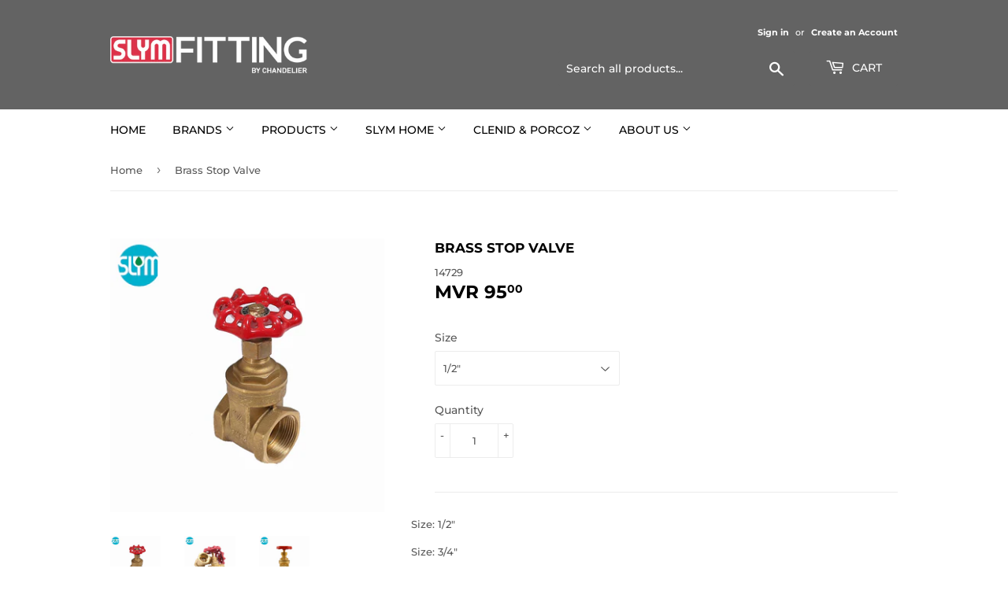

--- FILE ---
content_type: text/html; charset=utf-8
request_url: https://slym.mv/products/brass-stop-valve-20mm
body_size: 22700
content:
<!doctype html>
<html class="no-touch no-js" lang="en">
<head>
  <script>(function(H){H.className=H.className.replace(/\bno-js\b/,'js')})(document.documentElement)</script>
  <!-- Basic page needs ================================================== -->
  <meta charset="utf-8">
  <meta http-equiv="X-UA-Compatible" content="IE=edge,chrome=1">

  
  <link rel="shortcut icon" href="//slym.mv/cdn/shop/files/Favicon_32x32.png?v=1649092616" type="image/png" />
  

  <!-- Title and description ================================================== -->
  <title>
  Brass Stop Valve &ndash; SlymFitting
  </title>

  
    <meta name="description" content="Size: 1/2&quot; Size: 3/4&quot; Size: 1&quot; Size: 1 1/4 Size: 1&quot; 1/2 Size: 2&quot;">
  

  <!-- Product meta ================================================== -->
  <!-- /snippets/social-meta-tags.liquid -->




<meta property="og:site_name" content="SlymFitting">
<meta property="og:url" content="https://slym.mv/products/brass-stop-valve-20mm">
<meta property="og:title" content="Brass Stop Valve">
<meta property="og:type" content="product">
<meta property="og:description" content="Size: 1/2&quot; Size: 3/4&quot; Size: 1&quot; Size: 1 1/4 Size: 1&quot; 1/2 Size: 2&quot;">

  <meta property="og:price:amount" content="95.00">
  <meta property="og:price:currency" content="MVR">

<meta property="og:image" content="http://slym.mv/cdn/shop/products/BrassStopValve1_1200x1200.png?v=1722234411"><meta property="og:image" content="http://slym.mv/cdn/shop/products/BrassStopValve20mm_jpg_1200x1200.png?v=1722234411"><meta property="og:image" content="http://slym.mv/cdn/shop/products/BrassStopValve2_1200x1200.png?v=1611660185">
<meta property="og:image:secure_url" content="https://slym.mv/cdn/shop/products/BrassStopValve1_1200x1200.png?v=1722234411"><meta property="og:image:secure_url" content="https://slym.mv/cdn/shop/products/BrassStopValve20mm_jpg_1200x1200.png?v=1722234411"><meta property="og:image:secure_url" content="https://slym.mv/cdn/shop/products/BrassStopValve2_1200x1200.png?v=1611660185">


<meta name="twitter:card" content="summary_large_image">
<meta name="twitter:title" content="Brass Stop Valve">
<meta name="twitter:description" content="Size: 1/2&quot; Size: 3/4&quot; Size: 1&quot; Size: 1 1/4 Size: 1&quot; 1/2 Size: 2&quot;">


  <!-- CSS3 variables ================================================== -->
  <style data-shopify>
  :root {
    --color-body-text: #585858;
    --color-body: #fff;
  }
</style>


  <!-- Helpers ================================================== -->
  <link rel="canonical" href="https://slym.mv/products/brass-stop-valve-20mm">
  <meta name="viewport" content="width=device-width,initial-scale=1">

  <!-- CSS ================================================== -->
  <link href="//slym.mv/cdn/shop/t/13/assets/theme.scss.css?v=143437985393206516241767587768" rel="stylesheet" type="text/css" media="all" />

  <script>

    var moneyFormat = 'MVR {{amount}}';

    var theme = {
      strings:{
        product:{
          unavailable: "Unavailable",
          will_be_in_stock_after:"Will be in stock after [date]",
          only_left:"Only 1 left!",
          unitPrice: "Unit price",
          unitPriceSeparator: "per"
        },
        navigation:{
          more_link: "More"
        },
        map:{
          addressError: "Error looking up that address",
          addressNoResults: "No results for that address",
          addressQueryLimit: "You have exceeded the Google API usage limit. Consider upgrading to a \u003ca href=\"https:\/\/developers.google.com\/maps\/premium\/usage-limits\"\u003ePremium Plan\u003c\/a\u003e.",
          authError: "There was a problem authenticating your Google Maps API Key."
        }
      },
      settings:{
        cartType: "modal"
      }
    };</script>

  <!-- Header hook for plugins ================================================== -->
  <script>window.performance && window.performance.mark && window.performance.mark('shopify.content_for_header.start');</script><meta name="google-site-verification" content="B7HTkJFiWB2Luj8Q_I6OCKIwc49Jt-PKKePq9IT5kz0">
<meta id="shopify-digital-wallet" name="shopify-digital-wallet" content="/51790610596/digital_wallets/dialog">
<link rel="alternate" type="application/json+oembed" href="https://slym.mv/products/brass-stop-valve-20mm.oembed">
<script async="async" src="/checkouts/internal/preloads.js?locale=en-MV"></script>
<script id="shopify-features" type="application/json">{"accessToken":"dcce973fe998275fa5132f7ac85e25bc","betas":["rich-media-storefront-analytics"],"domain":"slym.mv","predictiveSearch":true,"shopId":51790610596,"locale":"en"}</script>
<script>var Shopify = Shopify || {};
Shopify.shop = "slymfitting.myshopify.com";
Shopify.locale = "en";
Shopify.currency = {"active":"MVR","rate":"1.0"};
Shopify.country = "MV";
Shopify.theme = {"name":"slym 2023","id":137720758436,"schema_name":"Supply","schema_version":"9.5.3","theme_store_id":679,"role":"main"};
Shopify.theme.handle = "null";
Shopify.theme.style = {"id":null,"handle":null};
Shopify.cdnHost = "slym.mv/cdn";
Shopify.routes = Shopify.routes || {};
Shopify.routes.root = "/";</script>
<script type="module">!function(o){(o.Shopify=o.Shopify||{}).modules=!0}(window);</script>
<script>!function(o){function n(){var o=[];function n(){o.push(Array.prototype.slice.apply(arguments))}return n.q=o,n}var t=o.Shopify=o.Shopify||{};t.loadFeatures=n(),t.autoloadFeatures=n()}(window);</script>
<script id="shop-js-analytics" type="application/json">{"pageType":"product"}</script>
<script defer="defer" async type="module" src="//slym.mv/cdn/shopifycloud/shop-js/modules/v2/client.init-shop-cart-sync_BdyHc3Nr.en.esm.js"></script>
<script defer="defer" async type="module" src="//slym.mv/cdn/shopifycloud/shop-js/modules/v2/chunk.common_Daul8nwZ.esm.js"></script>
<script type="module">
  await import("//slym.mv/cdn/shopifycloud/shop-js/modules/v2/client.init-shop-cart-sync_BdyHc3Nr.en.esm.js");
await import("//slym.mv/cdn/shopifycloud/shop-js/modules/v2/chunk.common_Daul8nwZ.esm.js");

  window.Shopify.SignInWithShop?.initShopCartSync?.({"fedCMEnabled":true,"windoidEnabled":true});

</script>
<script>(function() {
  var isLoaded = false;
  function asyncLoad() {
    if (isLoaded) return;
    isLoaded = true;
    var urls = ["https:\/\/widgetic.com\/sdk\/sdk.js?shop=slymfitting.myshopify.com"];
    for (var i = 0; i < urls.length; i++) {
      var s = document.createElement('script');
      s.type = 'text/javascript';
      s.async = true;
      s.src = urls[i];
      var x = document.getElementsByTagName('script')[0];
      x.parentNode.insertBefore(s, x);
    }
  };
  if(window.attachEvent) {
    window.attachEvent('onload', asyncLoad);
  } else {
    window.addEventListener('load', asyncLoad, false);
  }
})();</script>
<script id="__st">var __st={"a":51790610596,"offset":18000,"reqid":"2632c2de-a98a-40b3-bdc7-532041af8ade-1768967396","pageurl":"slym.mv\/products\/brass-stop-valve-20mm","u":"229d4e364599","p":"product","rtyp":"product","rid":5939168018596};</script>
<script>window.ShopifyPaypalV4VisibilityTracking = true;</script>
<script id="captcha-bootstrap">!function(){'use strict';const t='contact',e='account',n='new_comment',o=[[t,t],['blogs',n],['comments',n],[t,'customer']],c=[[e,'customer_login'],[e,'guest_login'],[e,'recover_customer_password'],[e,'create_customer']],r=t=>t.map((([t,e])=>`form[action*='/${t}']:not([data-nocaptcha='true']) input[name='form_type'][value='${e}']`)).join(','),a=t=>()=>t?[...document.querySelectorAll(t)].map((t=>t.form)):[];function s(){const t=[...o],e=r(t);return a(e)}const i='password',u='form_key',d=['recaptcha-v3-token','g-recaptcha-response','h-captcha-response',i],f=()=>{try{return window.sessionStorage}catch{return}},m='__shopify_v',_=t=>t.elements[u];function p(t,e,n=!1){try{const o=window.sessionStorage,c=JSON.parse(o.getItem(e)),{data:r}=function(t){const{data:e,action:n}=t;return t[m]||n?{data:e,action:n}:{data:t,action:n}}(c);for(const[e,n]of Object.entries(r))t.elements[e]&&(t.elements[e].value=n);n&&o.removeItem(e)}catch(o){console.error('form repopulation failed',{error:o})}}const l='form_type',E='cptcha';function T(t){t.dataset[E]=!0}const w=window,h=w.document,L='Shopify',v='ce_forms',y='captcha';let A=!1;((t,e)=>{const n=(g='f06e6c50-85a8-45c8-87d0-21a2b65856fe',I='https://cdn.shopify.com/shopifycloud/storefront-forms-hcaptcha/ce_storefront_forms_captcha_hcaptcha.v1.5.2.iife.js',D={infoText:'Protected by hCaptcha',privacyText:'Privacy',termsText:'Terms'},(t,e,n)=>{const o=w[L][v],c=o.bindForm;if(c)return c(t,g,e,D).then(n);var r;o.q.push([[t,g,e,D],n]),r=I,A||(h.body.append(Object.assign(h.createElement('script'),{id:'captcha-provider',async:!0,src:r})),A=!0)});var g,I,D;w[L]=w[L]||{},w[L][v]=w[L][v]||{},w[L][v].q=[],w[L][y]=w[L][y]||{},w[L][y].protect=function(t,e){n(t,void 0,e),T(t)},Object.freeze(w[L][y]),function(t,e,n,w,h,L){const[v,y,A,g]=function(t,e,n){const i=e?o:[],u=t?c:[],d=[...i,...u],f=r(d),m=r(i),_=r(d.filter((([t,e])=>n.includes(e))));return[a(f),a(m),a(_),s()]}(w,h,L),I=t=>{const e=t.target;return e instanceof HTMLFormElement?e:e&&e.form},D=t=>v().includes(t);t.addEventListener('submit',(t=>{const e=I(t);if(!e)return;const n=D(e)&&!e.dataset.hcaptchaBound&&!e.dataset.recaptchaBound,o=_(e),c=g().includes(e)&&(!o||!o.value);(n||c)&&t.preventDefault(),c&&!n&&(function(t){try{if(!f())return;!function(t){const e=f();if(!e)return;const n=_(t);if(!n)return;const o=n.value;o&&e.removeItem(o)}(t);const e=Array.from(Array(32),(()=>Math.random().toString(36)[2])).join('');!function(t,e){_(t)||t.append(Object.assign(document.createElement('input'),{type:'hidden',name:u})),t.elements[u].value=e}(t,e),function(t,e){const n=f();if(!n)return;const o=[...t.querySelectorAll(`input[type='${i}']`)].map((({name:t})=>t)),c=[...d,...o],r={};for(const[a,s]of new FormData(t).entries())c.includes(a)||(r[a]=s);n.setItem(e,JSON.stringify({[m]:1,action:t.action,data:r}))}(t,e)}catch(e){console.error('failed to persist form',e)}}(e),e.submit())}));const S=(t,e)=>{t&&!t.dataset[E]&&(n(t,e.some((e=>e===t))),T(t))};for(const o of['focusin','change'])t.addEventListener(o,(t=>{const e=I(t);D(e)&&S(e,y())}));const B=e.get('form_key'),M=e.get(l),P=B&&M;t.addEventListener('DOMContentLoaded',(()=>{const t=y();if(P)for(const e of t)e.elements[l].value===M&&p(e,B);[...new Set([...A(),...v().filter((t=>'true'===t.dataset.shopifyCaptcha))])].forEach((e=>S(e,t)))}))}(h,new URLSearchParams(w.location.search),n,t,e,['guest_login'])})(!0,!0)}();</script>
<script integrity="sha256-4kQ18oKyAcykRKYeNunJcIwy7WH5gtpwJnB7kiuLZ1E=" data-source-attribution="shopify.loadfeatures" defer="defer" src="//slym.mv/cdn/shopifycloud/storefront/assets/storefront/load_feature-a0a9edcb.js" crossorigin="anonymous"></script>
<script data-source-attribution="shopify.dynamic_checkout.dynamic.init">var Shopify=Shopify||{};Shopify.PaymentButton=Shopify.PaymentButton||{isStorefrontPortableWallets:!0,init:function(){window.Shopify.PaymentButton.init=function(){};var t=document.createElement("script");t.src="https://slym.mv/cdn/shopifycloud/portable-wallets/latest/portable-wallets.en.js",t.type="module",document.head.appendChild(t)}};
</script>
<script data-source-attribution="shopify.dynamic_checkout.buyer_consent">
  function portableWalletsHideBuyerConsent(e){var t=document.getElementById("shopify-buyer-consent"),n=document.getElementById("shopify-subscription-policy-button");t&&n&&(t.classList.add("hidden"),t.setAttribute("aria-hidden","true"),n.removeEventListener("click",e))}function portableWalletsShowBuyerConsent(e){var t=document.getElementById("shopify-buyer-consent"),n=document.getElementById("shopify-subscription-policy-button");t&&n&&(t.classList.remove("hidden"),t.removeAttribute("aria-hidden"),n.addEventListener("click",e))}window.Shopify?.PaymentButton&&(window.Shopify.PaymentButton.hideBuyerConsent=portableWalletsHideBuyerConsent,window.Shopify.PaymentButton.showBuyerConsent=portableWalletsShowBuyerConsent);
</script>
<script data-source-attribution="shopify.dynamic_checkout.cart.bootstrap">document.addEventListener("DOMContentLoaded",(function(){function t(){return document.querySelector("shopify-accelerated-checkout-cart, shopify-accelerated-checkout")}if(t())Shopify.PaymentButton.init();else{new MutationObserver((function(e,n){t()&&(Shopify.PaymentButton.init(),n.disconnect())})).observe(document.body,{childList:!0,subtree:!0})}}));
</script>

<script>window.performance && window.performance.mark && window.performance.mark('shopify.content_for_header.end');</script>

  
  

  <script src="//slym.mv/cdn/shop/t/13/assets/jquery-2.2.3.min.js?v=58211863146907186831676134078" type="text/javascript"></script>

  <script src="//slym.mv/cdn/shop/t/13/assets/lazysizes.min.js?v=8147953233334221341676134078" async="async"></script>
  <script src="//slym.mv/cdn/shop/t/13/assets/vendor.js?v=106177282645720727331676134078" defer="defer"></script>
  <script src="//slym.mv/cdn/shop/t/13/assets/theme.js?v=8756856857736833641676134078" defer="defer"></script>


<script>window.is_hulkpo_installed=false</script><div id='popper_app'>

<script>window.popper_ga = (type, event, category, action, label, value) => {return false;}</script>
<script>var PopperAnglerfox={variables:{shop: 'slymfitting.myshopify.com',app_url:'https://popup.anglerfox.com'}};    
    
    PopperAnglerfox.variables.cartObj = {"note":null,"attributes":{},"original_total_price":0,"total_price":0,"total_discount":0,"total_weight":0.0,"item_count":0,"items":[],"requires_shipping":false,"currency":"MVR","items_subtotal_price":0,"cart_level_discount_applications":[],"checkout_charge_amount":0};
    function ifPopupMatchUrl(configUrl){
        let currentUrl = new URL(window.location.href);
        switch (configUrl) {
            case 'All Pages':
                return true;
                break;
            case 'Home Page Only':
                return currentUrl.pathname == '/';
                break;
            case 'All Product Page':
                return currentUrl.pathname.startsWith('/products');
                break;
            case 'All Collection Page':
                return currentUrl.pathname.startsWith('/collections') && !currentUrl.pathname.includes('/product');
                break;
            default:
                return ifSpecificPageUrl(configUrl)
                break;
        }
    }
    function ifSpecificPageUrl(configUrl){
        let currentUrl = new URL(window.location.href);
        if (!/^(?:f|ht)tps?\:\/\//.test(configUrl)) {
            configUrl = 'https://' + configUrl;
        }
        let url = new URL(configUrl);
        return url.host+url.pathname == currentUrl.host+currentUrl.pathname;
    }
    function getCookie(cname) {
        let name = cname + '=';
        let decodedCookie = decodeURIComponent(document.cookie);
        let ca = decodedCookie.split(';');
        for(let i = 0; i <ca.length; i++) {
            let c = ca[i];
            while (c.charAt(0) == ' ') {
                c = c.substring(1);
            }
            if (c.indexOf(name) == 0) {
                return c.substring(name.length, c.length);
            }
        }
        return null;
    }function checkCustomerTags(check,tags){
        if(!check) return true;
        let customerTags = null; 
        if(!customerTags) return false;
        return tags.some(r=> customerTags.includes(r))
    }
    function checkCartDiscount(check){
        if(check==1) return true;
        let discount_code = getCookie('discount_code');
        let cartObj = PopperAnglerfox.variables.cartObj;
        if(cartObj.cart_level_discount_applications.length>0 || cartObj.total_discount>0 || discount_code){
            if(check==2)return true;
        }
        return false;
    }
    function checkCartAmount(condition,amount){
        if(amount==0)return true;
        let cartObj = PopperAnglerfox.variables.cartObj;
        if(condition=='shorter' && (cartObj.total_price/100)<amount){
            return true;
        }
        if(condition=='greater' && (cartObj.total_price/100)>amount){
            return true;
        }
        return false;
    }
    function checkDateBetween(dates){
        if(!dates || dates.length==0) return true;
        let from = (new Date(dates[0]));//.setHours(0,0,0,0);//.getTime();
        let to   = (new Date(dates[1]));//.getTime();
        let check = (new Date());//.getTime();
        if(check >= from && check <= to){
            return true
        }
    }
    function checkMobileOrDesktop(plateform){
        const widnowWidth = window.innerWidth;
        if(((widnowWidth<700 && plateform=='mobile') || (widnowWidth>700 && plateform=='desktop')) || plateform=='both'){
            return true;
        }
        return false;
    }
    function checkProductCollection(isActive, type, name){
        if(!isActive)return true;
        if(type=='collection'){
            let collectionObj = ''.split('/');
            return collectionObj.includes(name.name)
        }
        if(type=='product'){
            let cartObj = PopperAnglerfox.variables.cartObj;
            return cartObj.items.some(r=> name.id.includes(r.product_id))
        }
        return false;
    }

    function checkNewUser(configuration,id){
       if(typeof configuration.showToNewUsersOnly == 'undefined' || !configuration.showToNewUsersOnly ||
          ((typeof ShopifyAnalytics != "undefined" && typeof ShopifyAnalytics.meta.page.customerId == 'undefined') || localStorage.getItem("popup_"+id) == null))
         return true;

        return false;
    }

</script></div><link href="https://monorail-edge.shopifysvc.com" rel="dns-prefetch">
<script>(function(){if ("sendBeacon" in navigator && "performance" in window) {try {var session_token_from_headers = performance.getEntriesByType('navigation')[0].serverTiming.find(x => x.name == '_s').description;} catch {var session_token_from_headers = undefined;}var session_cookie_matches = document.cookie.match(/_shopify_s=([^;]*)/);var session_token_from_cookie = session_cookie_matches && session_cookie_matches.length === 2 ? session_cookie_matches[1] : "";var session_token = session_token_from_headers || session_token_from_cookie || "";function handle_abandonment_event(e) {var entries = performance.getEntries().filter(function(entry) {return /monorail-edge.shopifysvc.com/.test(entry.name);});if (!window.abandonment_tracked && entries.length === 0) {window.abandonment_tracked = true;var currentMs = Date.now();var navigation_start = performance.timing.navigationStart;var payload = {shop_id: 51790610596,url: window.location.href,navigation_start,duration: currentMs - navigation_start,session_token,page_type: "product"};window.navigator.sendBeacon("https://monorail-edge.shopifysvc.com/v1/produce", JSON.stringify({schema_id: "online_store_buyer_site_abandonment/1.1",payload: payload,metadata: {event_created_at_ms: currentMs,event_sent_at_ms: currentMs}}));}}window.addEventListener('pagehide', handle_abandonment_event);}}());</script>
<script id="web-pixels-manager-setup">(function e(e,d,r,n,o){if(void 0===o&&(o={}),!Boolean(null===(a=null===(i=window.Shopify)||void 0===i?void 0:i.analytics)||void 0===a?void 0:a.replayQueue)){var i,a;window.Shopify=window.Shopify||{};var t=window.Shopify;t.analytics=t.analytics||{};var s=t.analytics;s.replayQueue=[],s.publish=function(e,d,r){return s.replayQueue.push([e,d,r]),!0};try{self.performance.mark("wpm:start")}catch(e){}var l=function(){var e={modern:/Edge?\/(1{2}[4-9]|1[2-9]\d|[2-9]\d{2}|\d{4,})\.\d+(\.\d+|)|Firefox\/(1{2}[4-9]|1[2-9]\d|[2-9]\d{2}|\d{4,})\.\d+(\.\d+|)|Chrom(ium|e)\/(9{2}|\d{3,})\.\d+(\.\d+|)|(Maci|X1{2}).+ Version\/(15\.\d+|(1[6-9]|[2-9]\d|\d{3,})\.\d+)([,.]\d+|)( \(\w+\)|)( Mobile\/\w+|) Safari\/|Chrome.+OPR\/(9{2}|\d{3,})\.\d+\.\d+|(CPU[ +]OS|iPhone[ +]OS|CPU[ +]iPhone|CPU IPhone OS|CPU iPad OS)[ +]+(15[._]\d+|(1[6-9]|[2-9]\d|\d{3,})[._]\d+)([._]\d+|)|Android:?[ /-](13[3-9]|1[4-9]\d|[2-9]\d{2}|\d{4,})(\.\d+|)(\.\d+|)|Android.+Firefox\/(13[5-9]|1[4-9]\d|[2-9]\d{2}|\d{4,})\.\d+(\.\d+|)|Android.+Chrom(ium|e)\/(13[3-9]|1[4-9]\d|[2-9]\d{2}|\d{4,})\.\d+(\.\d+|)|SamsungBrowser\/([2-9]\d|\d{3,})\.\d+/,legacy:/Edge?\/(1[6-9]|[2-9]\d|\d{3,})\.\d+(\.\d+|)|Firefox\/(5[4-9]|[6-9]\d|\d{3,})\.\d+(\.\d+|)|Chrom(ium|e)\/(5[1-9]|[6-9]\d|\d{3,})\.\d+(\.\d+|)([\d.]+$|.*Safari\/(?![\d.]+ Edge\/[\d.]+$))|(Maci|X1{2}).+ Version\/(10\.\d+|(1[1-9]|[2-9]\d|\d{3,})\.\d+)([,.]\d+|)( \(\w+\)|)( Mobile\/\w+|) Safari\/|Chrome.+OPR\/(3[89]|[4-9]\d|\d{3,})\.\d+\.\d+|(CPU[ +]OS|iPhone[ +]OS|CPU[ +]iPhone|CPU IPhone OS|CPU iPad OS)[ +]+(10[._]\d+|(1[1-9]|[2-9]\d|\d{3,})[._]\d+)([._]\d+|)|Android:?[ /-](13[3-9]|1[4-9]\d|[2-9]\d{2}|\d{4,})(\.\d+|)(\.\d+|)|Mobile Safari.+OPR\/([89]\d|\d{3,})\.\d+\.\d+|Android.+Firefox\/(13[5-9]|1[4-9]\d|[2-9]\d{2}|\d{4,})\.\d+(\.\d+|)|Android.+Chrom(ium|e)\/(13[3-9]|1[4-9]\d|[2-9]\d{2}|\d{4,})\.\d+(\.\d+|)|Android.+(UC? ?Browser|UCWEB|U3)[ /]?(15\.([5-9]|\d{2,})|(1[6-9]|[2-9]\d|\d{3,})\.\d+)\.\d+|SamsungBrowser\/(5\.\d+|([6-9]|\d{2,})\.\d+)|Android.+MQ{2}Browser\/(14(\.(9|\d{2,})|)|(1[5-9]|[2-9]\d|\d{3,})(\.\d+|))(\.\d+|)|K[Aa][Ii]OS\/(3\.\d+|([4-9]|\d{2,})\.\d+)(\.\d+|)/},d=e.modern,r=e.legacy,n=navigator.userAgent;return n.match(d)?"modern":n.match(r)?"legacy":"unknown"}(),u="modern"===l?"modern":"legacy",c=(null!=n?n:{modern:"",legacy:""})[u],f=function(e){return[e.baseUrl,"/wpm","/b",e.hashVersion,"modern"===e.buildTarget?"m":"l",".js"].join("")}({baseUrl:d,hashVersion:r,buildTarget:u}),m=function(e){var d=e.version,r=e.bundleTarget,n=e.surface,o=e.pageUrl,i=e.monorailEndpoint;return{emit:function(e){var a=e.status,t=e.errorMsg,s=(new Date).getTime(),l=JSON.stringify({metadata:{event_sent_at_ms:s},events:[{schema_id:"web_pixels_manager_load/3.1",payload:{version:d,bundle_target:r,page_url:o,status:a,surface:n,error_msg:t},metadata:{event_created_at_ms:s}}]});if(!i)return console&&console.warn&&console.warn("[Web Pixels Manager] No Monorail endpoint provided, skipping logging."),!1;try{return self.navigator.sendBeacon.bind(self.navigator)(i,l)}catch(e){}var u=new XMLHttpRequest;try{return u.open("POST",i,!0),u.setRequestHeader("Content-Type","text/plain"),u.send(l),!0}catch(e){return console&&console.warn&&console.warn("[Web Pixels Manager] Got an unhandled error while logging to Monorail."),!1}}}}({version:r,bundleTarget:l,surface:e.surface,pageUrl:self.location.href,monorailEndpoint:e.monorailEndpoint});try{o.browserTarget=l,function(e){var d=e.src,r=e.async,n=void 0===r||r,o=e.onload,i=e.onerror,a=e.sri,t=e.scriptDataAttributes,s=void 0===t?{}:t,l=document.createElement("script"),u=document.querySelector("head"),c=document.querySelector("body");if(l.async=n,l.src=d,a&&(l.integrity=a,l.crossOrigin="anonymous"),s)for(var f in s)if(Object.prototype.hasOwnProperty.call(s,f))try{l.dataset[f]=s[f]}catch(e){}if(o&&l.addEventListener("load",o),i&&l.addEventListener("error",i),u)u.appendChild(l);else{if(!c)throw new Error("Did not find a head or body element to append the script");c.appendChild(l)}}({src:f,async:!0,onload:function(){if(!function(){var e,d;return Boolean(null===(d=null===(e=window.Shopify)||void 0===e?void 0:e.analytics)||void 0===d?void 0:d.initialized)}()){var d=window.webPixelsManager.init(e)||void 0;if(d){var r=window.Shopify.analytics;r.replayQueue.forEach((function(e){var r=e[0],n=e[1],o=e[2];d.publishCustomEvent(r,n,o)})),r.replayQueue=[],r.publish=d.publishCustomEvent,r.visitor=d.visitor,r.initialized=!0}}},onerror:function(){return m.emit({status:"failed",errorMsg:"".concat(f," has failed to load")})},sri:function(e){var d=/^sha384-[A-Za-z0-9+/=]+$/;return"string"==typeof e&&d.test(e)}(c)?c:"",scriptDataAttributes:o}),m.emit({status:"loading"})}catch(e){m.emit({status:"failed",errorMsg:(null==e?void 0:e.message)||"Unknown error"})}}})({shopId: 51790610596,storefrontBaseUrl: "https://slym.mv",extensionsBaseUrl: "https://extensions.shopifycdn.com/cdn/shopifycloud/web-pixels-manager",monorailEndpoint: "https://monorail-edge.shopifysvc.com/unstable/produce_batch",surface: "storefront-renderer",enabledBetaFlags: ["2dca8a86"],webPixelsConfigList: [{"id":"713261220","configuration":"{\"config\":\"{\\\"pixel_id\\\":\\\"GT-WB5RL88\\\",\\\"gtag_events\\\":[{\\\"type\\\":\\\"purchase\\\",\\\"action_label\\\":\\\"MC-H2MY0TCYPG\\\"},{\\\"type\\\":\\\"page_view\\\",\\\"action_label\\\":\\\"MC-H2MY0TCYPG\\\"},{\\\"type\\\":\\\"view_item\\\",\\\"action_label\\\":\\\"MC-H2MY0TCYPG\\\"}],\\\"enable_monitoring_mode\\\":false}\"}","eventPayloadVersion":"v1","runtimeContext":"OPEN","scriptVersion":"b2a88bafab3e21179ed38636efcd8a93","type":"APP","apiClientId":1780363,"privacyPurposes":[],"dataSharingAdjustments":{"protectedCustomerApprovalScopes":["read_customer_address","read_customer_email","read_customer_name","read_customer_personal_data","read_customer_phone"]}},{"id":"307396772","configuration":"{\"pixel_id\":\"365324208204722\",\"pixel_type\":\"facebook_pixel\",\"metaapp_system_user_token\":\"-\"}","eventPayloadVersion":"v1","runtimeContext":"OPEN","scriptVersion":"ca16bc87fe92b6042fbaa3acc2fbdaa6","type":"APP","apiClientId":2329312,"privacyPurposes":["ANALYTICS","MARKETING","SALE_OF_DATA"],"dataSharingAdjustments":{"protectedCustomerApprovalScopes":["read_customer_address","read_customer_email","read_customer_name","read_customer_personal_data","read_customer_phone"]}},{"id":"158433444","eventPayloadVersion":"v1","runtimeContext":"LAX","scriptVersion":"1","type":"CUSTOM","privacyPurposes":["ANALYTICS"],"name":"Google Analytics tag (migrated)"},{"id":"shopify-app-pixel","configuration":"{}","eventPayloadVersion":"v1","runtimeContext":"STRICT","scriptVersion":"0450","apiClientId":"shopify-pixel","type":"APP","privacyPurposes":["ANALYTICS","MARKETING"]},{"id":"shopify-custom-pixel","eventPayloadVersion":"v1","runtimeContext":"LAX","scriptVersion":"0450","apiClientId":"shopify-pixel","type":"CUSTOM","privacyPurposes":["ANALYTICS","MARKETING"]}],isMerchantRequest: false,initData: {"shop":{"name":"SlymFitting","paymentSettings":{"currencyCode":"MVR"},"myshopifyDomain":"slymfitting.myshopify.com","countryCode":"MV","storefrontUrl":"https:\/\/slym.mv"},"customer":null,"cart":null,"checkout":null,"productVariants":[{"price":{"amount":95.0,"currencyCode":"MVR"},"product":{"title":"Brass Stop Valve","vendor":"Slym Fitting","id":"5939168018596","untranslatedTitle":"Brass Stop Valve","url":"\/products\/brass-stop-valve-20mm","type":"valves and fittings"},"id":"37553848123556","image":{"src":"\/\/slym.mv\/cdn\/shop\/products\/BrassStopValve1.png?v=1722234411"},"sku":"14729","title":"1\/2\"","untranslatedTitle":"1\/2\""},{"price":{"amount":130.0,"currencyCode":"MVR"},"product":{"title":"Brass Stop Valve","vendor":"Slym Fitting","id":"5939168018596","untranslatedTitle":"Brass Stop Valve","url":"\/products\/brass-stop-valve-20mm","type":"valves and fittings"},"id":"37553848156324","image":{"src":"\/\/slym.mv\/cdn\/shop\/products\/BrassStopValve1.png?v=1722234411"},"sku":"14730","title":"3\/4\"","untranslatedTitle":"3\/4\""},{"price":{"amount":165.0,"currencyCode":"MVR"},"product":{"title":"Brass Stop Valve","vendor":"Slym Fitting","id":"5939168018596","untranslatedTitle":"Brass Stop Valve","url":"\/products\/brass-stop-valve-20mm","type":"valves and fittings"},"id":"37553848189092","image":{"src":"\/\/slym.mv\/cdn\/shop\/products\/BrassStopValve1.png?v=1722234411"},"sku":"14731","title":"1\"","untranslatedTitle":"1\""},{"price":{"amount":240.0,"currencyCode":"MVR"},"product":{"title":"Brass Stop Valve","vendor":"Slym Fitting","id":"5939168018596","untranslatedTitle":"Brass Stop Valve","url":"\/products\/brass-stop-valve-20mm","type":"valves and fittings"},"id":"37553848221860","image":{"src":"\/\/slym.mv\/cdn\/shop\/products\/BrassStopValve1.png?v=1722234411"},"sku":"14732","title":"1 1\/4\"","untranslatedTitle":"1 1\/4\""},{"price":{"amount":395.0,"currencyCode":"MVR"},"product":{"title":"Brass Stop Valve","vendor":"Slym Fitting","id":"5939168018596","untranslatedTitle":"Brass Stop Valve","url":"\/products\/brass-stop-valve-20mm","type":"valves and fittings"},"id":"37553848254628","image":{"src":"\/\/slym.mv\/cdn\/shop\/products\/BrassStopValve1.png?v=1722234411"},"sku":"14733","title":"1 1\/2\"","untranslatedTitle":"1 1\/2\""},{"price":{"amount":700.0,"currencyCode":"MVR"},"product":{"title":"Brass Stop Valve","vendor":"Slym Fitting","id":"5939168018596","untranslatedTitle":"Brass Stop Valve","url":"\/products\/brass-stop-valve-20mm","type":"valves and fittings"},"id":"37553848287396","image":{"src":"\/\/slym.mv\/cdn\/shop\/products\/BrassStopValve1.png?v=1722234411"},"sku":"14734","title":"2\"","untranslatedTitle":"2\""}],"purchasingCompany":null},},"https://slym.mv/cdn","fcfee988w5aeb613cpc8e4bc33m6693e112",{"modern":"","legacy":""},{"shopId":"51790610596","storefrontBaseUrl":"https:\/\/slym.mv","extensionBaseUrl":"https:\/\/extensions.shopifycdn.com\/cdn\/shopifycloud\/web-pixels-manager","surface":"storefront-renderer","enabledBetaFlags":"[\"2dca8a86\"]","isMerchantRequest":"false","hashVersion":"fcfee988w5aeb613cpc8e4bc33m6693e112","publish":"custom","events":"[[\"page_viewed\",{}],[\"product_viewed\",{\"productVariant\":{\"price\":{\"amount\":95.0,\"currencyCode\":\"MVR\"},\"product\":{\"title\":\"Brass Stop Valve\",\"vendor\":\"Slym Fitting\",\"id\":\"5939168018596\",\"untranslatedTitle\":\"Brass Stop Valve\",\"url\":\"\/products\/brass-stop-valve-20mm\",\"type\":\"valves and fittings\"},\"id\":\"37553848123556\",\"image\":{\"src\":\"\/\/slym.mv\/cdn\/shop\/products\/BrassStopValve1.png?v=1722234411\"},\"sku\":\"14729\",\"title\":\"1\/2\\\"\",\"untranslatedTitle\":\"1\/2\\\"\"}}]]"});</script><script>
  window.ShopifyAnalytics = window.ShopifyAnalytics || {};
  window.ShopifyAnalytics.meta = window.ShopifyAnalytics.meta || {};
  window.ShopifyAnalytics.meta.currency = 'MVR';
  var meta = {"product":{"id":5939168018596,"gid":"gid:\/\/shopify\/Product\/5939168018596","vendor":"Slym Fitting","type":"valves and fittings","handle":"brass-stop-valve-20mm","variants":[{"id":37553848123556,"price":9500,"name":"Brass Stop Valve - 1\/2\"","public_title":"1\/2\"","sku":"14729"},{"id":37553848156324,"price":13000,"name":"Brass Stop Valve - 3\/4\"","public_title":"3\/4\"","sku":"14730"},{"id":37553848189092,"price":16500,"name":"Brass Stop Valve - 1\"","public_title":"1\"","sku":"14731"},{"id":37553848221860,"price":24000,"name":"Brass Stop Valve - 1 1\/4\"","public_title":"1 1\/4\"","sku":"14732"},{"id":37553848254628,"price":39500,"name":"Brass Stop Valve - 1 1\/2\"","public_title":"1 1\/2\"","sku":"14733"},{"id":37553848287396,"price":70000,"name":"Brass Stop Valve - 2\"","public_title":"2\"","sku":"14734"}],"remote":false},"page":{"pageType":"product","resourceType":"product","resourceId":5939168018596,"requestId":"2632c2de-a98a-40b3-bdc7-532041af8ade-1768967396"}};
  for (var attr in meta) {
    window.ShopifyAnalytics.meta[attr] = meta[attr];
  }
</script>
<script class="analytics">
  (function () {
    var customDocumentWrite = function(content) {
      var jquery = null;

      if (window.jQuery) {
        jquery = window.jQuery;
      } else if (window.Checkout && window.Checkout.$) {
        jquery = window.Checkout.$;
      }

      if (jquery) {
        jquery('body').append(content);
      }
    };

    var hasLoggedConversion = function(token) {
      if (token) {
        return document.cookie.indexOf('loggedConversion=' + token) !== -1;
      }
      return false;
    }

    var setCookieIfConversion = function(token) {
      if (token) {
        var twoMonthsFromNow = new Date(Date.now());
        twoMonthsFromNow.setMonth(twoMonthsFromNow.getMonth() + 2);

        document.cookie = 'loggedConversion=' + token + '; expires=' + twoMonthsFromNow;
      }
    }

    var trekkie = window.ShopifyAnalytics.lib = window.trekkie = window.trekkie || [];
    if (trekkie.integrations) {
      return;
    }
    trekkie.methods = [
      'identify',
      'page',
      'ready',
      'track',
      'trackForm',
      'trackLink'
    ];
    trekkie.factory = function(method) {
      return function() {
        var args = Array.prototype.slice.call(arguments);
        args.unshift(method);
        trekkie.push(args);
        return trekkie;
      };
    };
    for (var i = 0; i < trekkie.methods.length; i++) {
      var key = trekkie.methods[i];
      trekkie[key] = trekkie.factory(key);
    }
    trekkie.load = function(config) {
      trekkie.config = config || {};
      trekkie.config.initialDocumentCookie = document.cookie;
      var first = document.getElementsByTagName('script')[0];
      var script = document.createElement('script');
      script.type = 'text/javascript';
      script.onerror = function(e) {
        var scriptFallback = document.createElement('script');
        scriptFallback.type = 'text/javascript';
        scriptFallback.onerror = function(error) {
                var Monorail = {
      produce: function produce(monorailDomain, schemaId, payload) {
        var currentMs = new Date().getTime();
        var event = {
          schema_id: schemaId,
          payload: payload,
          metadata: {
            event_created_at_ms: currentMs,
            event_sent_at_ms: currentMs
          }
        };
        return Monorail.sendRequest("https://" + monorailDomain + "/v1/produce", JSON.stringify(event));
      },
      sendRequest: function sendRequest(endpointUrl, payload) {
        // Try the sendBeacon API
        if (window && window.navigator && typeof window.navigator.sendBeacon === 'function' && typeof window.Blob === 'function' && !Monorail.isIos12()) {
          var blobData = new window.Blob([payload], {
            type: 'text/plain'
          });

          if (window.navigator.sendBeacon(endpointUrl, blobData)) {
            return true;
          } // sendBeacon was not successful

        } // XHR beacon

        var xhr = new XMLHttpRequest();

        try {
          xhr.open('POST', endpointUrl);
          xhr.setRequestHeader('Content-Type', 'text/plain');
          xhr.send(payload);
        } catch (e) {
          console.log(e);
        }

        return false;
      },
      isIos12: function isIos12() {
        return window.navigator.userAgent.lastIndexOf('iPhone; CPU iPhone OS 12_') !== -1 || window.navigator.userAgent.lastIndexOf('iPad; CPU OS 12_') !== -1;
      }
    };
    Monorail.produce('monorail-edge.shopifysvc.com',
      'trekkie_storefront_load_errors/1.1',
      {shop_id: 51790610596,
      theme_id: 137720758436,
      app_name: "storefront",
      context_url: window.location.href,
      source_url: "//slym.mv/cdn/s/trekkie.storefront.cd680fe47e6c39ca5d5df5f0a32d569bc48c0f27.min.js"});

        };
        scriptFallback.async = true;
        scriptFallback.src = '//slym.mv/cdn/s/trekkie.storefront.cd680fe47e6c39ca5d5df5f0a32d569bc48c0f27.min.js';
        first.parentNode.insertBefore(scriptFallback, first);
      };
      script.async = true;
      script.src = '//slym.mv/cdn/s/trekkie.storefront.cd680fe47e6c39ca5d5df5f0a32d569bc48c0f27.min.js';
      first.parentNode.insertBefore(script, first);
    };
    trekkie.load(
      {"Trekkie":{"appName":"storefront","development":false,"defaultAttributes":{"shopId":51790610596,"isMerchantRequest":null,"themeId":137720758436,"themeCityHash":"16887360150257692233","contentLanguage":"en","currency":"MVR","eventMetadataId":"6dae0ebd-48fc-499c-90b3-e4ca6a915a60"},"isServerSideCookieWritingEnabled":true,"monorailRegion":"shop_domain","enabledBetaFlags":["65f19447"]},"Session Attribution":{},"S2S":{"facebookCapiEnabled":true,"source":"trekkie-storefront-renderer","apiClientId":580111}}
    );

    var loaded = false;
    trekkie.ready(function() {
      if (loaded) return;
      loaded = true;

      window.ShopifyAnalytics.lib = window.trekkie;

      var originalDocumentWrite = document.write;
      document.write = customDocumentWrite;
      try { window.ShopifyAnalytics.merchantGoogleAnalytics.call(this); } catch(error) {};
      document.write = originalDocumentWrite;

      window.ShopifyAnalytics.lib.page(null,{"pageType":"product","resourceType":"product","resourceId":5939168018596,"requestId":"2632c2de-a98a-40b3-bdc7-532041af8ade-1768967396","shopifyEmitted":true});

      var match = window.location.pathname.match(/checkouts\/(.+)\/(thank_you|post_purchase)/)
      var token = match? match[1]: undefined;
      if (!hasLoggedConversion(token)) {
        setCookieIfConversion(token);
        window.ShopifyAnalytics.lib.track("Viewed Product",{"currency":"MVR","variantId":37553848123556,"productId":5939168018596,"productGid":"gid:\/\/shopify\/Product\/5939168018596","name":"Brass Stop Valve - 1\/2\"","price":"95.00","sku":"14729","brand":"Slym Fitting","variant":"1\/2\"","category":"valves and fittings","nonInteraction":true,"remote":false},undefined,undefined,{"shopifyEmitted":true});
      window.ShopifyAnalytics.lib.track("monorail:\/\/trekkie_storefront_viewed_product\/1.1",{"currency":"MVR","variantId":37553848123556,"productId":5939168018596,"productGid":"gid:\/\/shopify\/Product\/5939168018596","name":"Brass Stop Valve - 1\/2\"","price":"95.00","sku":"14729","brand":"Slym Fitting","variant":"1\/2\"","category":"valves and fittings","nonInteraction":true,"remote":false,"referer":"https:\/\/slym.mv\/products\/brass-stop-valve-20mm"});
      }
    });


        var eventsListenerScript = document.createElement('script');
        eventsListenerScript.async = true;
        eventsListenerScript.src = "//slym.mv/cdn/shopifycloud/storefront/assets/shop_events_listener-3da45d37.js";
        document.getElementsByTagName('head')[0].appendChild(eventsListenerScript);

})();</script>
  <script>
  if (!window.ga || (window.ga && typeof window.ga !== 'function')) {
    window.ga = function ga() {
      (window.ga.q = window.ga.q || []).push(arguments);
      if (window.Shopify && window.Shopify.analytics && typeof window.Shopify.analytics.publish === 'function') {
        window.Shopify.analytics.publish("ga_stub_called", {}, {sendTo: "google_osp_migration"});
      }
      console.error("Shopify's Google Analytics stub called with:", Array.from(arguments), "\nSee https://help.shopify.com/manual/promoting-marketing/pixels/pixel-migration#google for more information.");
    };
    if (window.Shopify && window.Shopify.analytics && typeof window.Shopify.analytics.publish === 'function') {
      window.Shopify.analytics.publish("ga_stub_initialized", {}, {sendTo: "google_osp_migration"});
    }
  }
</script>
<script
  defer
  src="https://slym.mv/cdn/shopifycloud/perf-kit/shopify-perf-kit-3.0.4.min.js"
  data-application="storefront-renderer"
  data-shop-id="51790610596"
  data-render-region="gcp-us-central1"
  data-page-type="product"
  data-theme-instance-id="137720758436"
  data-theme-name="Supply"
  data-theme-version="9.5.3"
  data-monorail-region="shop_domain"
  data-resource-timing-sampling-rate="10"
  data-shs="true"
  data-shs-beacon="true"
  data-shs-export-with-fetch="true"
  data-shs-logs-sample-rate="1"
  data-shs-beacon-endpoint="https://slym.mv/api/collect"
></script>
</head>

<body id="brass-stop-valve" class="template-product">
  <!-- Messenger Chat Plugin Code -->
    <div id="fb-root"></div>

    <!-- Your Chat Plugin code -->
    <div id="fb-customer-chat" class="fb-customerchat">
    </div>

    <script>
      var chatbox = document.getElementById('fb-customer-chat');
      chatbox.setAttribute("page_id", "515862135431376");
      chatbox.setAttribute("attribution", "biz_inbox");
    </script>

    <!-- Your SDK code -->
    <script>
      window.fbAsyncInit = function() {
        FB.init({
          xfbml            : true,
          version          : 'v13.0'
        });
      };

      (function(d, s, id) {
        var js, fjs = d.getElementsByTagName(s)[0];
        if (d.getElementById(id)) return;
        js = d.createElement(s); js.id = id;
        js.src = 'https://connect.facebook.net/en_US/sdk/xfbml.customerchat.js';
        fjs.parentNode.insertBefore(js, fjs);
      }(document, 'script', 'facebook-jssdk'));
    </script>

  <div id="shopify-section-header" class="shopify-section header-section"><header class="site-header" role="banner" data-section-id="header" data-section-type="header-section">
  <div class="wrapper">

    <div class="grid--full">
      <div class="grid-item large--one-half">
        
          <div class="h1 header-logo" itemscope itemtype="http://schema.org/Organization">
        
          
          

          <a href="/" itemprop="url">
            <div class="lazyload__image-wrapper no-js header-logo__image" style="max-width:250px;">
              <div style="padding-top:18.484288354898336%;">
                <img class="lazyload js"
                  data-src="//slym.mv/cdn/shop/files/logo_eccad0da-7ca3-4fbf-a474-c63480b31114_{width}x.png?v=1632200300"
                  data-widths="[180, 360, 540, 720, 900, 1080, 1296, 1512, 1728, 2048]"
                  data-aspectratio="5.41"
                  data-sizes="auto"
                  alt="SlymFitting"
                  style="width:250px;">
              </div>
            </div>
            <noscript>
              
              <img src="//slym.mv/cdn/shop/files/logo_eccad0da-7ca3-4fbf-a474-c63480b31114_250x.png?v=1632200300"
                srcset="//slym.mv/cdn/shop/files/logo_eccad0da-7ca3-4fbf-a474-c63480b31114_250x.png?v=1632200300 1x, //slym.mv/cdn/shop/files/logo_eccad0da-7ca3-4fbf-a474-c63480b31114_250x@2x.png?v=1632200300 2x"
                alt="SlymFitting"
                itemprop="logo"
                style="max-width:250px;">
            </noscript>
          </a>
          
        
          </div>
        
      </div>

      <div class="grid-item large--one-half text-center large--text-right">
        
          <div class="site-header--text-links">
            

            
              <span class="site-header--meta-links medium-down--hide">
                
                  <a href="/account/login" id="customer_login_link">Sign in</a>
                  <span class="site-header--spacer">or</span>
                  <a href="/account/register" id="customer_register_link">Create an Account</a>
                
              </span>
            
          </div>

          <br class="medium-down--hide">
        

        <form action="/search" method="get" class="search-bar" role="search">
  <input type="hidden" name="type" value="product">

  <input type="search" name="q" value="" placeholder="Search all products..." aria-label="Search all products...">
  <button type="submit" class="search-bar--submit icon-fallback-text">
    <span class="icon icon-search" aria-hidden="true"></span>
    <span class="fallback-text">Search</span>
  </button>
</form>


        <a href="/cart" class="header-cart-btn cart-toggle">
          <span class="icon icon-cart"></span>
          Cart <span class="cart-count cart-badge--desktop hidden-count">0</span>
        </a>
      </div>
    </div>

  </div>
</header>

<div id="mobileNavBar">
  <div class="display-table-cell">
    <button class="menu-toggle mobileNavBar-link" aria-controls="navBar" aria-expanded="false"><span class="icon icon-hamburger" aria-hidden="true"></span>Menu</button>
  </div>
  <div class="display-table-cell">
    <a href="/cart" class="cart-toggle mobileNavBar-link">
      <span class="icon icon-cart"></span>
      Cart <span class="cart-count hidden-count">0</span>
    </a>
  </div>
</div>

<nav class="nav-bar" id="navBar" role="navigation">
  <div class="wrapper">
    <form action="/search" method="get" class="search-bar" role="search">
  <input type="hidden" name="type" value="product">

  <input type="search" name="q" value="" placeholder="Search all products..." aria-label="Search all products...">
  <button type="submit" class="search-bar--submit icon-fallback-text">
    <span class="icon icon-search" aria-hidden="true"></span>
    <span class="fallback-text">Search</span>
  </button>
</form>

    <ul class="mobile-nav" id="MobileNav">
  
  
    
      <li>
        <a
          href="/"
          class="mobile-nav--link"
          data-meganav-type="child"
          >
            HOME
        </a>
      </li>
    
  
    
      
      <li
        class="mobile-nav--has-dropdown "
        aria-haspopup="true">
        <a
          href="/collections/all"
          class="mobile-nav--link"
          data-meganav-type="parent"
          >
            BRANDS
        </a>
        <button class="icon icon-arrow-down mobile-nav--button"
          aria-expanded="false"
          aria-label="BRANDS Menu">
        </button>
        <ul
          id="MenuParent-2"
          class="mobile-nav--dropdown "
          data-meganav-dropdown>
          
            
              <li>
                <a
                  href="/collections/akada"
                  class="mobile-nav--link"
                  data-meganav-type="child"
                  >
                    AKADA
                </a>
              </li>
            
          
            
              <li>
                <a
                  href="/collections/akfix"
                  class="mobile-nav--link"
                  data-meganav-type="child"
                  >
                    AKFIX
                </a>
              </li>
            
          
            
              <li>
                <a
                  href="/collections/borosil"
                  class="mobile-nav--link"
                  data-meganav-type="child"
                  >
                    BOROSIL
                </a>
              </li>
            
          
            
              <li>
                <a
                  href="/collections/clenid-porcoz"
                  class="mobile-nav--link"
                  data-meganav-type="child"
                  >
                    CLENID &amp; PORCOZ
                </a>
              </li>
            
          
            
              <li>
                <a
                  href="/collections/d-k"
                  class="mobile-nav--link"
                  data-meganav-type="child"
                  >
                    D&amp;K
                </a>
              </li>
            
          
            
              <li>
                <a
                  href="/collections/firmer"
                  class="mobile-nav--link"
                  data-meganav-type="child"
                  >
                    FIRMER
                </a>
              </li>
            
          
            
              <li>
                <a
                  href="/collections/keou-led-lights"
                  class="mobile-nav--link"
                  data-meganav-type="child"
                  >
                    KEOU LED LIGHTS
                </a>
              </li>
            
          
            
              <li>
                <a
                  href="/collections/kkr"
                  class="mobile-nav--link"
                  data-meganav-type="child"
                  >
                    KKR
                </a>
              </li>
            
          
            
              <li>
                <a
                  href="/collections/kohe"
                  class="mobile-nav--link"
                  data-meganav-type="child"
                  >
                    KOHE
                </a>
              </li>
            
          
            
              <li>
                <a
                  href="/collections/siase"
                  class="mobile-nav--link"
                  data-meganav-type="child"
                  >
                    SIASE
                </a>
              </li>
            
          
            
              <li>
                <a
                  href="/collections/nilam-makmur"
                  class="mobile-nav--link"
                  data-meganav-type="child"
                  >
                    NILAM MAKMUR
                </a>
              </li>
            
          
            
              <li>
                <a
                  href="/collections/nisko"
                  class="mobile-nav--link"
                  data-meganav-type="child"
                  >
                    NISKO
                </a>
              </li>
            
          
            
              <li>
                <a
                  href="/collections/oracal"
                  class="mobile-nav--link"
                  data-meganav-type="child"
                  >
                    ORACAL
                </a>
              </li>
            
          
            
              <li>
                <a
                  href="/collections/oyama"
                  class="mobile-nav--link"
                  data-meganav-type="child"
                  >
                    OYAMA
                </a>
              </li>
            
          
            
              <li>
                <a
                  href="/collections/ronix"
                  class="mobile-nav--link"
                  data-meganav-type="child"
                  >
                    RONIX
                </a>
              </li>
            
          
            
              <li>
                <a
                  href="/collections/slym-fit-push-on"
                  class="mobile-nav--link"
                  data-meganav-type="child"
                  >
                    SLYM FITTING
                </a>
              </li>
            
          
            
              <li>
                <a
                  href="/collections/temax"
                  class="mobile-nav--link"
                  data-meganav-type="child"
                  >
                    TEMAX
                </a>
              </li>
            
          
        </ul>
      </li>
    
  
    
      
      <li
        class="mobile-nav--has-dropdown "
        aria-haspopup="true">
        <a
          href="/collections/all"
          class="mobile-nav--link"
          data-meganav-type="parent"
          >
            PRODUCTS
        </a>
        <button class="icon icon-arrow-down mobile-nav--button"
          aria-expanded="false"
          aria-label="PRODUCTS Menu">
        </button>
        <ul
          id="MenuParent-3"
          class="mobile-nav--dropdown mobile-nav--has-grandchildren"
          data-meganav-dropdown>
          
            
            
              <li
                class="mobile-nav--has-dropdown mobile-nav--has-dropdown-grandchild "
                aria-haspopup="true">
                <a
                  href="/collections/plumbing"
                  class="mobile-nav--link"
                  data-meganav-type="parent"
                  >
                    PLUMBING
                </a>
                <button class="icon icon-arrow-down mobile-nav--button"
                  aria-expanded="false"
                  aria-label="PLUMBING Menu">
                </button>
                <ul
                  id="MenuChildren-3-1"
                  class="mobile-nav--dropdown-grandchild"
                  data-meganav-dropdown>
                  
                    <li>
                      <a
                        href="/collections/slym-fit-push-on"
                        class="mobile-nav--link"
                        data-meganav-type="child"
                        >
                          SLYM FITTING
                        </a>
                    </li>
                  
                    <li>
                      <a
                        href="/collections/socket-fusion"
                        class="mobile-nav--link"
                        data-meganav-type="child"
                        >
                          SOCKET FUSION
                        </a>
                    </li>
                  
                    <li>
                      <a
                        href="/collections/ppr-pipes"
                        class="mobile-nav--link"
                        data-meganav-type="child"
                        >
                          PPR PIPE
                        </a>
                    </li>
                  
                    <li>
                      <a
                        href="/collections/hdpe-pipes"
                        class="mobile-nav--link"
                        data-meganav-type="child"
                        >
                          HDPE PIPE
                        </a>
                    </li>
                  
                    <li>
                      <a
                        href="/collections/valves-and-fittings"
                        class="mobile-nav--link"
                        data-meganav-type="child"
                        >
                          VALVES AND FITTINGS
                        </a>
                    </li>
                  
                    <li>
                      <a
                        href="/collections/other-accessories"
                        class="mobile-nav--link"
                        data-meganav-type="child"
                        >
                          OTHER ACCESSORIES
                        </a>
                    </li>
                  
                </ul>
              </li>
            
          
            
            
              <li
                class="mobile-nav--has-dropdown mobile-nav--has-dropdown-grandchild "
                aria-haspopup="true">
                <a
                  href="/collections/bathroom"
                  class="mobile-nav--link"
                  data-meganav-type="parent"
                  >
                    BATHROOM AND KITCHEN
                </a>
                <button class="icon icon-arrow-down mobile-nav--button"
                  aria-expanded="false"
                  aria-label="BATHROOM AND KITCHEN Menu">
                </button>
                <ul
                  id="MenuChildren-3-2"
                  class="mobile-nav--dropdown-grandchild"
                  data-meganav-dropdown>
                  
                    <li>
                      <a
                        href="/collections/bathroom-cabinet"
                        class="mobile-nav--link"
                        data-meganav-type="child"
                        >
                          BATHROOM CABINET
                        </a>
                    </li>
                  
                    <li>
                      <a
                        href="/collections/shower-set"
                        class="mobile-nav--link"
                        data-meganav-type="child"
                        >
                          SHOWER SET
                        </a>
                    </li>
                  
                    <li>
                      <a
                        href="/collections/bathroom-mirror"
                        class="mobile-nav--link"
                        data-meganav-type="child"
                        >
                          MIRROR
                        </a>
                    </li>
                  
                    <li>
                      <a
                        href="/collections/water-heater"
                        class="mobile-nav--link"
                        data-meganav-type="child"
                        >
                          WATER HEATER
                        </a>
                    </li>
                  
                    <li>
                      <a
                        href="/collections/basin-faucets"
                        class="mobile-nav--link"
                        data-meganav-type="child"
                        >
                          BASIN FAUCETS
                        </a>
                    </li>
                  
                    <li>
                      <a
                        href="/collections/kitchen-faucets"
                        class="mobile-nav--link"
                        data-meganav-type="child"
                        >
                          KITCHEN FAUCETS
                        </a>
                    </li>
                  
                    <li>
                      <a
                        href="/collections/wall-taps"
                        class="mobile-nav--link"
                        data-meganav-type="child"
                        >
                          WALL TAPS
                        </a>
                    </li>
                  
                    <li>
                      <a
                        href="/collections/rinsing-shower-muslim-shower"
                        class="mobile-nav--link"
                        data-meganav-type="child"
                        >
                          RINSING SHOWER (MUSLIM SHOWER)
                        </a>
                    </li>
                  
                </ul>
              </li>
            
          
            
            
              <li
                class="mobile-nav--has-dropdown mobile-nav--has-dropdown-grandchild "
                aria-haspopup="true">
                <a
                  href="/collections/chemical-products"
                  class="mobile-nav--link"
                  data-meganav-type="parent"
                  >
                    CHEMICAL PRODUCTS
                </a>
                <button class="icon icon-arrow-down mobile-nav--button"
                  aria-expanded="false"
                  aria-label="CHEMICAL PRODUCTS Menu">
                </button>
                <ul
                  id="MenuChildren-3-3"
                  class="mobile-nav--dropdown-grandchild"
                  data-meganav-dropdown>
                  
                    <li>
                      <a
                        href="/collections/adhesives-and-glues"
                        class="mobile-nav--link"
                        data-meganav-type="child"
                        >
                          ADHESIVES AND GLUES
                        </a>
                    </li>
                  
                    <li>
                      <a
                        href="/collections/sealants"
                        class="mobile-nav--link"
                        data-meganav-type="child"
                        >
                          SEALANTS
                        </a>
                    </li>
                  
                    <li>
                      <a
                        href="/collections/greases-oil-and-lubricants"
                        class="mobile-nav--link"
                        data-meganav-type="child"
                        >
                          GREASES OIL AND LUBRICANTS
                        </a>
                    </li>
                  
                    <li>
                      <a
                        href="/collections/filler-putty-and-waterproofing"
                        class="mobile-nav--link"
                        data-meganav-type="child"
                        >
                          FILLER, PUTTY AND WATERPROOFING
                        </a>
                    </li>
                  
                    <li>
                      <a
                        href="/collections/spray-paints"
                        class="mobile-nav--link"
                        data-meganav-type="child"
                        >
                          SPRAY PAINTS
                        </a>
                    </li>
                  
                    <li>
                      <a
                        href="/collections/other-chemical-products"
                        class="mobile-nav--link"
                        data-meganav-type="child"
                        >
                          OTHER CHEMICAL PRODUCTS
                        </a>
                    </li>
                  
                </ul>
              </li>
            
          
            
            
              <li
                class="mobile-nav--has-dropdown mobile-nav--has-dropdown-grandchild "
                aria-haspopup="true">
                <a
                  href="/collections/cleaning-products"
                  class="mobile-nav--link"
                  data-meganav-type="parent"
                  >
                    CLEANING PRODUCTS
                </a>
                <button class="icon icon-arrow-down mobile-nav--button"
                  aria-expanded="false"
                  aria-label="CLEANING PRODUCTS Menu">
                </button>
                <ul
                  id="MenuChildren-3-4"
                  class="mobile-nav--dropdown-grandchild"
                  data-meganav-dropdown>
                  
                    <li>
                      <a
                        href="/collections/spotzero"
                        class="mobile-nav--link"
                        data-meganav-type="child"
                        >
                          CLEANING ITEMS
                        </a>
                    </li>
                  
                    <li>
                      <a
                        href="/collections/pressure-washers"
                        class="mobile-nav--link"
                        data-meganav-type="child"
                        >
                          PRESSURE WASHERS
                        </a>
                    </li>
                  
                    <li>
                      <a
                        href="/collections/trash-and-recycle-bins"
                        class="mobile-nav--link"
                        data-meganav-type="child"
                        >
                          TRASH AND RECYCLE BINS
                        </a>
                    </li>
                  
                    <li>
                      <a
                        href="/collections/vacuum-and-floor-care"
                        class="mobile-nav--link"
                        data-meganav-type="child"
                        >
                          VACUUM AND FLOOR CARE
                        </a>
                    </li>
                  
                </ul>
              </li>
            
          
            
              <li>
                <a
                  href="/collections/door-locks"
                  class="mobile-nav--link"
                  data-meganav-type="child"
                  >
                    DOOR LOCKS
                </a>
              </li>
            
          
            
            
              <li
                class="mobile-nav--has-dropdown mobile-nav--has-dropdown-grandchild "
                aria-haspopup="true">
                <a
                  href="/collections/electrical"
                  class="mobile-nav--link"
                  data-meganav-type="parent"
                  >
                    ELECTRICAL
                </a>
                <button class="icon icon-arrow-down mobile-nav--button"
                  aria-expanded="false"
                  aria-label="ELECTRICAL Menu">
                </button>
                <ul
                  id="MenuChildren-3-6"
                  class="mobile-nav--dropdown-grandchild"
                  data-meganav-dropdown>
                  
                    <li>
                      <a
                        href="/collections/fan-and-ventilation"
                        class="mobile-nav--link"
                        data-meganav-type="child"
                        >
                          FAN AND VENTILATION
                        </a>
                    </li>
                  
                    <li>
                      <a
                        href="/collections/electrical-accesories"
                        class="mobile-nav--link"
                        data-meganav-type="child"
                        >
                          ELECTRICAL ACCESORIES
                        </a>
                    </li>
                  
                    <li>
                      <a
                        href="/collections/conduits-trunking"
                        class="mobile-nav--link"
                        data-meganav-type="child"
                        >
                          CONDUITS &amp; TRUNKING
                        </a>
                    </li>
                  
                    <li>
                      <a
                        href="/collections/switch-sockets"
                        class="mobile-nav--link"
                        data-meganav-type="child"
                        >
                          SWITCHES &amp; SOCKETS
                        </a>
                    </li>
                  
                    <li>
                      <a
                        href="/collections/breakers-and-d-boards"
                        class="mobile-nav--link"
                        data-meganav-type="child"
                        >
                          BREAKERS AND DBOARDS
                        </a>
                    </li>
                  
                </ul>
              </li>
            
          
            
            
              <li
                class="mobile-nav--has-dropdown mobile-nav--has-dropdown-grandchild "
                aria-haspopup="true">
                <a
                  href="/collections/lighting-1"
                  class="mobile-nav--link"
                  data-meganav-type="parent"
                  >
                    LIGHTING
                </a>
                <button class="icon icon-arrow-down mobile-nav--button"
                  aria-expanded="false"
                  aria-label="LIGHTING Menu">
                </button>
                <ul
                  id="MenuChildren-3-7"
                  class="mobile-nav--dropdown-grandchild"
                  data-meganav-dropdown>
                  
                    <li>
                      <a
                        href="/collections/working-lights"
                        class="mobile-nav--link"
                        data-meganav-type="child"
                        >
                          WORKING LIGHTS
                        </a>
                    </li>
                  
                    <li>
                      <a
                        href="/collections/bulbs"
                        class="mobile-nav--link"
                        data-meganav-type="child"
                        >
                          BULBS
                        </a>
                    </li>
                  
                    <li>
                      <a
                        href="/collections/cabinet-lights"
                        class="mobile-nav--link"
                        data-meganav-type="child"
                        >
                          CABINET LIGHTS
                        </a>
                    </li>
                  
                    <li>
                      <a
                        href="/collections/flood-lights-and-highbay-lights"
                        class="mobile-nav--link"
                        data-meganav-type="child"
                        >
                          FLOOD LIGHTS AND HIGHBAY LIGHTS
                        </a>
                    </li>
                  
                    <li>
                      <a
                        href="/collections/pendant-lights"
                        class="mobile-nav--link"
                        data-meganav-type="child"
                        >
                          PENDANT LIGHTS
                        </a>
                    </li>
                  
                    <li>
                      <a
                        href="/collections/panel-lights"
                        class="mobile-nav--link"
                        data-meganav-type="child"
                        >
                          PANEL LIGHTS
                        </a>
                    </li>
                  
                    <li>
                      <a
                        href="/collections/wall-mount-lights"
                        class="mobile-nav--link"
                        data-meganav-type="child"
                        >
                          WALL MOUNT LIGHTS
                        </a>
                    </li>
                  
                </ul>
              </li>
            
          
            
            
              <li
                class="mobile-nav--has-dropdown mobile-nav--has-dropdown-grandchild "
                aria-haspopup="true">
                <a
                  href="/collections/hand-tools-1"
                  class="mobile-nav--link"
                  data-meganav-type="parent"
                  >
                    HAND TOOLS
                </a>
                <button class="icon icon-arrow-down mobile-nav--button"
                  aria-expanded="false"
                  aria-label="HAND TOOLS Menu">
                </button>
                <ul
                  id="MenuChildren-3-8"
                  class="mobile-nav--dropdown-grandchild"
                  data-meganav-dropdown>
                  
                    <li>
                      <a
                        href="/collections/automotives"
                        class="mobile-nav--link"
                        data-meganav-type="child"
                        >
                          AUTOMOTIVES
                        </a>
                    </li>
                  
                    <li>
                      <a
                        href="/collections/clamps"
                        class="mobile-nav--link"
                        data-meganav-type="child"
                        >
                          CLAMPS
                        </a>
                    </li>
                  
                    <li>
                      <a
                        href="/collections/cutter-and-blades"
                        class="mobile-nav--link"
                        data-meganav-type="child"
                        >
                          CUTTER AND BLADES
                        </a>
                    </li>
                  
                    <li>
                      <a
                        href="/collections/cutting-and-sawing"
                        class="mobile-nav--link"
                        data-meganav-type="child"
                        >
                          CUTTING AND SAWING
                        </a>
                    </li>
                  
                    <li>
                      <a
                        href="/collections/cuttings-wheels-blades"
                        class="mobile-nav--link"
                        data-meganav-type="child"
                        >
                          CUTTING WHEELS &amp; BLADES
                        </a>
                    </li>
                  
                    <li>
                      <a
                        href="/collections/electricial-tools"
                        class="mobile-nav--link"
                        data-meganav-type="child"
                        >
                          ELECTRICIAL TOOLS
                        </a>
                    </li>
                  
                    <li>
                      <a
                        href="/collections/fastening-tools"
                        class="mobile-nav--link"
                        data-meganav-type="child"
                        >
                          FASTENING TOOLS
                        </a>
                    </li>
                  
                    <li>
                      <a
                        href="/collections/gardening-tools"
                        class="mobile-nav--link"
                        data-meganav-type="child"
                        >
                          GARDENING TOOLS
                        </a>
                    </li>
                  
                    <li>
                      <a
                        href="/collections/ladder"
                        class="mobile-nav--link"
                        data-meganav-type="child"
                        >
                          LADDER
                        </a>
                    </li>
                  
                    <li>
                      <a
                        href="/collections/lazer-measure-and-layout"
                        class="mobile-nav--link"
                        data-meganav-type="child"
                        >
                          LAZER, MEASURE AND LAYOUT
                        </a>
                    </li>
                  
                    <li>
                      <a
                        href="/collections/other-hand-tools"
                        class="mobile-nav--link"
                        data-meganav-type="child"
                        >
                          OTHER HAND TOOLS
                        </a>
                    </li>
                  
                    <li>
                      <a
                        href="/collections/paint-brush"
                        class="mobile-nav--link"
                        data-meganav-type="child"
                        >
                          PAINT BRUSH
                        </a>
                    </li>
                  
                    <li>
                      <a
                        href="/collections/pliers"
                        class="mobile-nav--link"
                        data-meganav-type="child"
                        >
                          PLIERS
                        </a>
                    </li>
                  
                    <li>
                      <a
                        href="/collections/plumbing-tools"
                        class="mobile-nav--link"
                        data-meganav-type="child"
                        >
                          PLUMBING TOOLS
                        </a>
                    </li>
                  
                    <li>
                      <a
                        href="/collections/safety-protective-tools"
                        class="mobile-nav--link"
                        data-meganav-type="child"
                        >
                          SAFETY AND PROTECTIVE
                        </a>
                    </li>
                  
                    <li>
                      <a
                        href="/collections/screw-drivers-and-nut-drivers"
                        class="mobile-nav--link"
                        data-meganav-type="child"
                        >
                          SCREW DRIVERS AND NUT DRIVERS
                        </a>
                    </li>
                  
                    <li>
                      <a
                        href="/collections/sockets-ratchets"
                        class="mobile-nav--link"
                        data-meganav-type="child"
                        >
                          SOCKETS RATCHETS
                        </a>
                    </li>
                  
                    <li>
                      <a
                        href="/collections/wire-brush"
                        class="mobile-nav--link"
                        data-meganav-type="child"
                        >
                          WIRE BRUSH
                        </a>
                    </li>
                  
                    <li>
                      <a
                        href="/collections/wood-chisels"
                        class="mobile-nav--link"
                        data-meganav-type="child"
                        >
                          WOOD CHISELS
                        </a>
                    </li>
                  
                    <li>
                      <a
                        href="/collections/work-lights"
                        class="mobile-nav--link"
                        data-meganav-type="child"
                        >
                          WORK LIGHTS
                        </a>
                    </li>
                  
                    <li>
                      <a
                        href="/collections/wrenches"
                        class="mobile-nav--link"
                        data-meganav-type="child"
                        >
                          WRENCHES
                        </a>
                    </li>
                  
                </ul>
              </li>
            
          
            
            
              <li
                class="mobile-nav--has-dropdown mobile-nav--has-dropdown-grandchild "
                aria-haspopup="true">
                <a
                  href="/collections/power-tools"
                  class="mobile-nav--link"
                  data-meganav-type="parent"
                  >
                    POWER TOOLS
                </a>
                <button class="icon icon-arrow-down mobile-nav--button"
                  aria-expanded="false"
                  aria-label="POWER TOOLS Menu">
                </button>
                <ul
                  id="MenuChildren-3-9"
                  class="mobile-nav--dropdown-grandchild"
                  data-meganav-dropdown>
                  
                    <li>
                      <a
                        href="/collections/40v"
                        class="mobile-nav--link"
                        data-meganav-type="child"
                        >
                          40V
                        </a>
                    </li>
                  
                    <li>
                      <a
                        href="/collections/corded"
                        class="mobile-nav--link"
                        data-meganav-type="child"
                        >
                          CORDED
                        </a>
                    </li>
                  
                    <li>
                      <a
                        href="/collections/cordless"
                        class="mobile-nav--link"
                        data-meganav-type="child"
                        >
                          CORDLESS
                        </a>
                    </li>
                  
                    <li>
                      <a
                        href="/collections/accessories"
                        class="mobile-nav--link"
                        data-meganav-type="child"
                        >
                          ACCESSORIES
                        </a>
                    </li>
                  
                    <li>
                      <a
                        href="/collections/drill-bits-and-chisels"
                        class="mobile-nav--link"
                        data-meganav-type="child"
                        >
                          DRILL BITS AND CHISELS
                        </a>
                    </li>
                  
                    <li>
                      <a
                        href="/collections/portable-generators"
                        class="mobile-nav--link"
                        data-meganav-type="child"
                        >
                          PORTABLE GENERATORS
                        </a>
                    </li>
                  
                    <li>
                      <a
                        href="/collections/pneumatic-tools"
                        class="mobile-nav--link"
                        data-meganav-type="child"
                        >
                          PNEUMATIC TOOLS
                        </a>
                    </li>
                  
                </ul>
              </li>
            
          
            
            
              <li
                class="mobile-nav--has-dropdown mobile-nav--has-dropdown-grandchild "
                aria-haspopup="true">
                <a
                  href="/collections/pneumatic-tools"
                  class="mobile-nav--link"
                  data-meganav-type="parent"
                  >
                    PNEUMATIC TOOLS
                </a>
                <button class="icon icon-arrow-down mobile-nav--button"
                  aria-expanded="false"
                  aria-label="PNEUMATIC TOOLS Menu">
                </button>
                <ul
                  id="MenuChildren-3-10"
                  class="mobile-nav--dropdown-grandchild"
                  data-meganav-dropdown>
                  
                    <li>
                      <a
                        href="/collections/air-compressor"
                        class="mobile-nav--link"
                        data-meganav-type="child"
                        >
                          AIR COMPRESSOR
                        </a>
                    </li>
                  
                    <li>
                      <a
                        href="/collections/air-tools-and-accesories"
                        class="mobile-nav--link"
                        data-meganav-type="child"
                        >
                          AIR TOOLS AND ACCESORIES
                        </a>
                    </li>
                  
                </ul>
              </li>
            
          
            
              <li>
                <a
                  href="/collections/gasoline-tools"
                  class="mobile-nav--link"
                  data-meganav-type="child"
                  >
                    GASOLINE TOOLS
                </a>
              </li>
            
          
            
              <li>
                <a
                  href="/collections/lifting"
                  class="mobile-nav--link"
                  data-meganav-type="child"
                  >
                    LIFTING
                </a>
              </li>
            
          
            
            
              <li
                class="mobile-nav--has-dropdown mobile-nav--has-dropdown-grandchild "
                aria-haspopup="true">
                <a
                  href="/collections/furniture-materials"
                  class="mobile-nav--link"
                  data-meganav-type="parent"
                  >
                    FURNITURE MATERIALS
                </a>
                <button class="icon icon-arrow-down mobile-nav--button"
                  aria-expanded="false"
                  aria-label="FURNITURE MATERIALS Menu">
                </button>
                <ul
                  id="MenuChildren-3-13"
                  class="mobile-nav--dropdown-grandchild"
                  data-meganav-dropdown>
                  
                    <li>
                      <a
                        href="/collections/block-boards"
                        class="mobile-nav--link"
                        data-meganav-type="child"
                        >
                          BLOCK BOARDS
                        </a>
                    </li>
                  
                    <li>
                      <a
                        href="/collections/cabinet-handles-door-hinges"
                        class="mobile-nav--link"
                        data-meganav-type="child"
                        >
                          CABINET HANDLES &amp; DOOR HINGES
                        </a>
                    </li>
                  
                    <li>
                      <a
                        href="/collections/door-closers"
                        class="mobile-nav--link"
                        data-meganav-type="child"
                        >
                          DOOR CLOSERS
                        </a>
                    </li>
                  
                    <li>
                      <a
                        href="/collections/hinges-supports"
                        class="mobile-nav--link"
                        data-meganav-type="child"
                        >
                          HINGES &amp; SUPPORTS
                        </a>
                    </li>
                  
                    <li>
                      <a
                        href="/collections/furniture-hardware"
                        class="mobile-nav--link"
                        data-meganav-type="child"
                        >
                          FURNITURE HARDWARE
                        </a>
                    </li>
                  
                    <li>
                      <a
                        href="/collections/tools"
                        class="mobile-nav--link"
                        data-meganav-type="child"
                        >
                          FURNITURE TOOLS
                        </a>
                    </li>
                  
                    <li>
                      <a
                        href="/collections/furniture-screws"
                        class="mobile-nav--link"
                        data-meganav-type="child"
                        >
                          FURNITURE SCREWS
                        </a>
                    </li>
                  
                    <li>
                      <a
                        href="/collections/furniture-materials/KITCHEN-TOP"
                        class="mobile-nav--link"
                        data-meganav-type="child"
                        >
                          KITCHEN TOP
                        </a>
                    </li>
                  
                    <li>
                      <a
                        href="/collections/pvc-foam-boards"
                        class="mobile-nav--link"
                        data-meganav-type="child"
                        >
                          PVC FOAM BOARDS
                        </a>
                    </li>
                  
                    <li>
                      <a
                        href="/collections/spc-flooring"
                        class="mobile-nav--link"
                        data-meganav-type="child"
                        >
                          SPC FLOORING
                        </a>
                    </li>
                  
                    <li>
                      <a
                        href="/collections/uv-marble-sheet"
                        class="mobile-nav--link"
                        data-meganav-type="child"
                        >
                          UV MARBLE SHEET
                        </a>
                    </li>
                  
                </ul>
              </li>
            
          
            
            
              <li
                class="mobile-nav--has-dropdown mobile-nav--has-dropdown-grandchild "
                aria-haspopup="true">
                <a
                  href="/collections/stickers-films"
                  class="mobile-nav--link"
                  data-meganav-type="parent"
                  >
                    STICKERS &amp; FILMS
                </a>
                <button class="icon icon-arrow-down mobile-nav--button"
                  aria-expanded="false"
                  aria-label="STICKERS &amp; FILMS Menu">
                </button>
                <ul
                  id="MenuChildren-3-14"
                  class="mobile-nav--dropdown-grandchild"
                  data-meganav-dropdown>
                  
                    <li>
                      <a
                        href="/collections/frosted"
                        class="mobile-nav--link"
                        data-meganav-type="child"
                        >
                          FROSTED STICKER
                        </a>
                    </li>
                  
                    <li>
                      <a
                        href="/collections/gloss"
                        class="mobile-nav--link"
                        data-meganav-type="child"
                        >
                          GLOSS STICKER
                        </a>
                    </li>
                  
                    <li>
                      <a
                        href="/collections/matt"
                        class="mobile-nav--link"
                        data-meganav-type="child"
                        >
                          MATT STICKER
                        </a>
                    </li>
                  
                    <li>
                      <a
                        href="/collections/transparent"
                        class="mobile-nav--link"
                        data-meganav-type="child"
                        >
                          TRANSPARENT STICKER
                        </a>
                    </li>
                  
                    <li>
                      <a
                        href="/collections/translucent"
                        class="mobile-nav--link"
                        data-meganav-type="child"
                        >
                          TRANSLUCENT STICKER
                        </a>
                    </li>
                  
                    <li>
                      <a
                        href="/collections/reflective-sticker"
                        class="mobile-nav--link"
                        data-meganav-type="child"
                        >
                          REFLECTIVE STICKER
                        </a>
                    </li>
                  
                    <li>
                      <a
                        href="/collections/sun-x-sticker"
                        class="mobile-nav--link"
                        data-meganav-type="child"
                        >
                          SUN-X STICKER
                        </a>
                    </li>
                  
                    <li>
                      <a
                        href="/collections/printing-sticker"
                        class="mobile-nav--link"
                        data-meganav-type="child"
                        >
                          PRINTING STICKER
                        </a>
                    </li>
                  
                    <li>
                      <a
                        href="/collections/wood-grained-sticker"
                        class="mobile-nav--link"
                        data-meganav-type="child"
                        >
                          WOOD GRAINED STICKER
                        </a>
                    </li>
                  
                    <li>
                      <a
                        href="/collections/wallpapers-wall-stickers"
                        class="mobile-nav--link"
                        data-meganav-type="child"
                        >
                          WALLPAPERS &amp; WALL STICKERS
                        </a>
                    </li>
                  
                </ul>
              </li>
            
          
            
              <li>
                <a
                  href="/collections/squeegee"
                  class="mobile-nav--link"
                  data-meganav-type="child"
                  >
                    SQUEEGEE
                </a>
              </li>
            
          
            
              <li>
                <a
                  href="/collections/tapes"
                  class="mobile-nav--link"
                  data-meganav-type="child"
                  >
                    TAPES
                </a>
              </li>
            
          
        </ul>
      </li>
    
  
    
      
      <li
        class="mobile-nav--has-dropdown "
        aria-haspopup="true">
        <a
          href="/collections/slym-home"
          class="mobile-nav--link"
          data-meganav-type="parent"
          >
            SLYM HOME
        </a>
        <button class="icon icon-arrow-down mobile-nav--button"
          aria-expanded="false"
          aria-label="SLYM HOME Menu">
        </button>
        <ul
          id="MenuParent-4"
          class="mobile-nav--dropdown "
          data-meganav-dropdown>
          
            
              <li>
                <a
                  href="/collections/appliances"
                  class="mobile-nav--link"
                  data-meganav-type="child"
                  >
                    APPLIANCES
                </a>
              </li>
            
          
            
              <li>
                <a
                  href="/collections/cookware"
                  class="mobile-nav--link"
                  data-meganav-type="child"
                  >
                    COOKWARE
                </a>
              </li>
            
          
            
              <li>
                <a
                  href="/collections/dinnerware"
                  class="mobile-nav--link"
                  data-meganav-type="child"
                  >
                    DINNERWARE
                </a>
              </li>
            
          
            
              <li>
                <a
                  href="/collections/food-containers"
                  class="mobile-nav--link"
                  data-meganav-type="child"
                  >
                    FOOD CONTAINERS
                </a>
              </li>
            
          
            
              <li>
                <a
                  href="/collections/kohe"
                  class="mobile-nav--link"
                  data-meganav-type="child"
                  >
                    KOHE KNIVES &amp; PEELERS
                </a>
              </li>
            
          
            
              <li>
                <a
                  href="/collections/serveware"
                  class="mobile-nav--link"
                  data-meganav-type="child"
                  >
                    SERVEWARE
                </a>
              </li>
            
          
            
              <li>
                <a
                  href="/collections/storage"
                  class="mobile-nav--link"
                  data-meganav-type="child"
                  >
                    STORAGE
                </a>
              </li>
            
          
        </ul>
      </li>
    
  
    
      
      <li
        class="mobile-nav--has-dropdown "
        aria-haspopup="true">
        <a
          href="/collections/clenid-porcoz"
          class="mobile-nav--link"
          data-meganav-type="parent"
          >
            CLENID &amp; PORCOZ
        </a>
        <button class="icon icon-arrow-down mobile-nav--button"
          aria-expanded="false"
          aria-label="CLENID &amp; PORCOZ Menu">
        </button>
        <ul
          id="MenuParent-5"
          class="mobile-nav--dropdown "
          data-meganav-dropdown>
          
            
              <li>
                <a
                  href="/collections/descalers"
                  class="mobile-nav--link"
                  data-meganav-type="child"
                  >
                    DESCALERS
                </a>
              </li>
            
          
            
              <li>
                <a
                  href="/collections/electrical-home-appliance-cleaners"
                  class="mobile-nav--link"
                  data-meganav-type="child"
                  >
                    ELECTRICAL HOME APPLIANCE CLEANERS
                </a>
              </li>
            
          
            
              <li>
                <a
                  href="/collections/stain-removers"
                  class="mobile-nav--link"
                  data-meganav-type="child"
                  >
                    STAIN REMOVERS
                </a>
              </li>
            
          
            
              <li>
                <a
                  href="/collections/toilet-cleaners"
                  class="mobile-nav--link"
                  data-meganav-type="child"
                  >
                    TOILET CLEANERS
                </a>
              </li>
            
          
            
              <li>
                <a
                  href="/collections/surface-cleaners"
                  class="mobile-nav--link"
                  data-meganav-type="child"
                  >
                    SURFACE CLEANERS
                </a>
              </li>
            
          
            
              <li>
                <a
                  href="/collections/detergents-rinse-aid"
                  class="mobile-nav--link"
                  data-meganav-type="child"
                  >
                    DETERGENTS &amp; RINSE AID
                </a>
              </li>
            
          
            
              <li>
                <a
                  href="/collections/bathroom-and-kitchen-cleaners"
                  class="mobile-nav--link"
                  data-meganav-type="child"
                  >
                    BATHROOM AND KITCHEN CLEANERS
                </a>
              </li>
            
          
            
              <li>
                <a
                  href="/collections/degreasers"
                  class="mobile-nav--link"
                  data-meganav-type="child"
                  >
                    DEGREASERS
                </a>
              </li>
            
          
            
              <li>
                <a
                  href="/collections/drain-openers"
                  class="mobile-nav--link"
                  data-meganav-type="child"
                  >
                    DRAIN OPENERS
                </a>
              </li>
            
          
        </ul>
      </li>
    
  
    
      
      <li
        class="mobile-nav--has-dropdown "
        aria-haspopup="true">
        <a
          href="/pages/about-us"
          class="mobile-nav--link"
          data-meganav-type="parent"
          >
            ABOUT US
        </a>
        <button class="icon icon-arrow-down mobile-nav--button"
          aria-expanded="false"
          aria-label="ABOUT US Menu">
        </button>
        <ul
          id="MenuParent-6"
          class="mobile-nav--dropdown "
          data-meganav-dropdown>
          
            
              <li>
                <a
                  href="/pages/about-us"
                  class="mobile-nav--link"
                  data-meganav-type="child"
                  >
                    ABOUT US
                </a>
              </li>
            
          
            
              <li>
                <a
                  href="/pages/reach-us"
                  class="mobile-nav--link"
                  data-meganav-type="child"
                  >
                    CONTACT US
                </a>
              </li>
            
          
        </ul>
      </li>
    
  

  
    
      <li class="customer-navlink large--hide"><a href="/account/login" id="customer_login_link">Sign in</a></li>
      <li class="customer-navlink large--hide"><a href="/account/register" id="customer_register_link">Create an Account</a></li>
    
  
</ul>

    <ul class="site-nav" id="AccessibleNav">
  
  
    
      <li>
        <a
          href="/"
          class="site-nav--link"
          data-meganav-type="child"
          >
            HOME
        </a>
      </li>
    
  
    
      
      <li
        class="site-nav--has-dropdown "
        aria-haspopup="true">
        <a
          href="/collections/all"
          class="site-nav--link"
          data-meganav-type="parent"
          aria-controls="MenuParent-2"
          aria-expanded="false"
          >
            BRANDS
            <span class="icon icon-arrow-down" aria-hidden="true"></span>
        </a>
        <ul
          id="MenuParent-2"
          class="site-nav--dropdown "
          data-meganav-dropdown>
          
            
              <li>
                <a
                  href="/collections/akada"
                  class="site-nav--link"
                  data-meganav-type="child"
                  
                  tabindex="-1">
                    AKADA
                </a>
              </li>
            
          
            
              <li>
                <a
                  href="/collections/akfix"
                  class="site-nav--link"
                  data-meganav-type="child"
                  
                  tabindex="-1">
                    AKFIX
                </a>
              </li>
            
          
            
              <li>
                <a
                  href="/collections/borosil"
                  class="site-nav--link"
                  data-meganav-type="child"
                  
                  tabindex="-1">
                    BOROSIL
                </a>
              </li>
            
          
            
              <li>
                <a
                  href="/collections/clenid-porcoz"
                  class="site-nav--link"
                  data-meganav-type="child"
                  
                  tabindex="-1">
                    CLENID &amp; PORCOZ
                </a>
              </li>
            
          
            
              <li>
                <a
                  href="/collections/d-k"
                  class="site-nav--link"
                  data-meganav-type="child"
                  
                  tabindex="-1">
                    D&amp;K
                </a>
              </li>
            
          
            
              <li>
                <a
                  href="/collections/firmer"
                  class="site-nav--link"
                  data-meganav-type="child"
                  
                  tabindex="-1">
                    FIRMER
                </a>
              </li>
            
          
            
              <li>
                <a
                  href="/collections/keou-led-lights"
                  class="site-nav--link"
                  data-meganav-type="child"
                  
                  tabindex="-1">
                    KEOU LED LIGHTS
                </a>
              </li>
            
          
            
              <li>
                <a
                  href="/collections/kkr"
                  class="site-nav--link"
                  data-meganav-type="child"
                  
                  tabindex="-1">
                    KKR
                </a>
              </li>
            
          
            
              <li>
                <a
                  href="/collections/kohe"
                  class="site-nav--link"
                  data-meganav-type="child"
                  
                  tabindex="-1">
                    KOHE
                </a>
              </li>
            
          
            
              <li>
                <a
                  href="/collections/siase"
                  class="site-nav--link"
                  data-meganav-type="child"
                  
                  tabindex="-1">
                    SIASE
                </a>
              </li>
            
          
            
              <li>
                <a
                  href="/collections/nilam-makmur"
                  class="site-nav--link"
                  data-meganav-type="child"
                  
                  tabindex="-1">
                    NILAM MAKMUR
                </a>
              </li>
            
          
            
              <li>
                <a
                  href="/collections/nisko"
                  class="site-nav--link"
                  data-meganav-type="child"
                  
                  tabindex="-1">
                    NISKO
                </a>
              </li>
            
          
            
              <li>
                <a
                  href="/collections/oracal"
                  class="site-nav--link"
                  data-meganav-type="child"
                  
                  tabindex="-1">
                    ORACAL
                </a>
              </li>
            
          
            
              <li>
                <a
                  href="/collections/oyama"
                  class="site-nav--link"
                  data-meganav-type="child"
                  
                  tabindex="-1">
                    OYAMA
                </a>
              </li>
            
          
            
              <li>
                <a
                  href="/collections/ronix"
                  class="site-nav--link"
                  data-meganav-type="child"
                  
                  tabindex="-1">
                    RONIX
                </a>
              </li>
            
          
            
              <li>
                <a
                  href="/collections/slym-fit-push-on"
                  class="site-nav--link"
                  data-meganav-type="child"
                  
                  tabindex="-1">
                    SLYM FITTING
                </a>
              </li>
            
          
            
              <li>
                <a
                  href="/collections/temax"
                  class="site-nav--link"
                  data-meganav-type="child"
                  
                  tabindex="-1">
                    TEMAX
                </a>
              </li>
            
          
        </ul>
      </li>
    
  
    
      
      <li
        class="site-nav--has-dropdown "
        aria-haspopup="true">
        <a
          href="/collections/all"
          class="site-nav--link"
          data-meganav-type="parent"
          aria-controls="MenuParent-3"
          aria-expanded="false"
          >
            PRODUCTS
            <span class="icon icon-arrow-down" aria-hidden="true"></span>
        </a>
        <ul
          id="MenuParent-3"
          class="site-nav--dropdown site-nav--has-grandchildren"
          data-meganav-dropdown>
          
            
            
              <li
                class="site-nav--has-dropdown site-nav--has-dropdown-grandchild "
                aria-haspopup="true">
                <a
                  href="/collections/plumbing"
                  class="site-nav--link"
                  aria-controls="MenuChildren-3-1"
                  data-meganav-type="parent"
                  
                  tabindex="-1">
                    PLUMBING
                    <span class="icon icon-arrow-down" aria-hidden="true"></span>
                </a>
                <ul
                  id="MenuChildren-3-1"
                  class="site-nav--dropdown-grandchild"
                  data-meganav-dropdown>
                  
                    <li>
                      <a
                        href="/collections/slym-fit-push-on"
                        class="site-nav--link"
                        data-meganav-type="child"
                        
                        tabindex="-1">
                          SLYM FITTING
                        </a>
                    </li>
                  
                    <li>
                      <a
                        href="/collections/socket-fusion"
                        class="site-nav--link"
                        data-meganav-type="child"
                        
                        tabindex="-1">
                          SOCKET FUSION
                        </a>
                    </li>
                  
                    <li>
                      <a
                        href="/collections/ppr-pipes"
                        class="site-nav--link"
                        data-meganav-type="child"
                        
                        tabindex="-1">
                          PPR PIPE
                        </a>
                    </li>
                  
                    <li>
                      <a
                        href="/collections/hdpe-pipes"
                        class="site-nav--link"
                        data-meganav-type="child"
                        
                        tabindex="-1">
                          HDPE PIPE
                        </a>
                    </li>
                  
                    <li>
                      <a
                        href="/collections/valves-and-fittings"
                        class="site-nav--link"
                        data-meganav-type="child"
                        
                        tabindex="-1">
                          VALVES AND FITTINGS
                        </a>
                    </li>
                  
                    <li>
                      <a
                        href="/collections/other-accessories"
                        class="site-nav--link"
                        data-meganav-type="child"
                        
                        tabindex="-1">
                          OTHER ACCESSORIES
                        </a>
                    </li>
                  
                </ul>
              </li>
            
          
            
            
              <li
                class="site-nav--has-dropdown site-nav--has-dropdown-grandchild "
                aria-haspopup="true">
                <a
                  href="/collections/bathroom"
                  class="site-nav--link"
                  aria-controls="MenuChildren-3-2"
                  data-meganav-type="parent"
                  
                  tabindex="-1">
                    BATHROOM AND KITCHEN
                    <span class="icon icon-arrow-down" aria-hidden="true"></span>
                </a>
                <ul
                  id="MenuChildren-3-2"
                  class="site-nav--dropdown-grandchild"
                  data-meganav-dropdown>
                  
                    <li>
                      <a
                        href="/collections/bathroom-cabinet"
                        class="site-nav--link"
                        data-meganav-type="child"
                        
                        tabindex="-1">
                          BATHROOM CABINET
                        </a>
                    </li>
                  
                    <li>
                      <a
                        href="/collections/shower-set"
                        class="site-nav--link"
                        data-meganav-type="child"
                        
                        tabindex="-1">
                          SHOWER SET
                        </a>
                    </li>
                  
                    <li>
                      <a
                        href="/collections/bathroom-mirror"
                        class="site-nav--link"
                        data-meganav-type="child"
                        
                        tabindex="-1">
                          MIRROR
                        </a>
                    </li>
                  
                    <li>
                      <a
                        href="/collections/water-heater"
                        class="site-nav--link"
                        data-meganav-type="child"
                        
                        tabindex="-1">
                          WATER HEATER
                        </a>
                    </li>
                  
                    <li>
                      <a
                        href="/collections/basin-faucets"
                        class="site-nav--link"
                        data-meganav-type="child"
                        
                        tabindex="-1">
                          BASIN FAUCETS
                        </a>
                    </li>
                  
                    <li>
                      <a
                        href="/collections/kitchen-faucets"
                        class="site-nav--link"
                        data-meganav-type="child"
                        
                        tabindex="-1">
                          KITCHEN FAUCETS
                        </a>
                    </li>
                  
                    <li>
                      <a
                        href="/collections/wall-taps"
                        class="site-nav--link"
                        data-meganav-type="child"
                        
                        tabindex="-1">
                          WALL TAPS
                        </a>
                    </li>
                  
                    <li>
                      <a
                        href="/collections/rinsing-shower-muslim-shower"
                        class="site-nav--link"
                        data-meganav-type="child"
                        
                        tabindex="-1">
                          RINSING SHOWER (MUSLIM SHOWER)
                        </a>
                    </li>
                  
                </ul>
              </li>
            
          
            
            
              <li
                class="site-nav--has-dropdown site-nav--has-dropdown-grandchild "
                aria-haspopup="true">
                <a
                  href="/collections/chemical-products"
                  class="site-nav--link"
                  aria-controls="MenuChildren-3-3"
                  data-meganav-type="parent"
                  
                  tabindex="-1">
                    CHEMICAL PRODUCTS
                    <span class="icon icon-arrow-down" aria-hidden="true"></span>
                </a>
                <ul
                  id="MenuChildren-3-3"
                  class="site-nav--dropdown-grandchild"
                  data-meganav-dropdown>
                  
                    <li>
                      <a
                        href="/collections/adhesives-and-glues"
                        class="site-nav--link"
                        data-meganav-type="child"
                        
                        tabindex="-1">
                          ADHESIVES AND GLUES
                        </a>
                    </li>
                  
                    <li>
                      <a
                        href="/collections/sealants"
                        class="site-nav--link"
                        data-meganav-type="child"
                        
                        tabindex="-1">
                          SEALANTS
                        </a>
                    </li>
                  
                    <li>
                      <a
                        href="/collections/greases-oil-and-lubricants"
                        class="site-nav--link"
                        data-meganav-type="child"
                        
                        tabindex="-1">
                          GREASES OIL AND LUBRICANTS
                        </a>
                    </li>
                  
                    <li>
                      <a
                        href="/collections/filler-putty-and-waterproofing"
                        class="site-nav--link"
                        data-meganav-type="child"
                        
                        tabindex="-1">
                          FILLER, PUTTY AND WATERPROOFING
                        </a>
                    </li>
                  
                    <li>
                      <a
                        href="/collections/spray-paints"
                        class="site-nav--link"
                        data-meganav-type="child"
                        
                        tabindex="-1">
                          SPRAY PAINTS
                        </a>
                    </li>
                  
                    <li>
                      <a
                        href="/collections/other-chemical-products"
                        class="site-nav--link"
                        data-meganav-type="child"
                        
                        tabindex="-1">
                          OTHER CHEMICAL PRODUCTS
                        </a>
                    </li>
                  
                </ul>
              </li>
            
          
            
            
              <li
                class="site-nav--has-dropdown site-nav--has-dropdown-grandchild "
                aria-haspopup="true">
                <a
                  href="/collections/cleaning-products"
                  class="site-nav--link"
                  aria-controls="MenuChildren-3-4"
                  data-meganav-type="parent"
                  
                  tabindex="-1">
                    CLEANING PRODUCTS
                    <span class="icon icon-arrow-down" aria-hidden="true"></span>
                </a>
                <ul
                  id="MenuChildren-3-4"
                  class="site-nav--dropdown-grandchild"
                  data-meganav-dropdown>
                  
                    <li>
                      <a
                        href="/collections/spotzero"
                        class="site-nav--link"
                        data-meganav-type="child"
                        
                        tabindex="-1">
                          CLEANING ITEMS
                        </a>
                    </li>
                  
                    <li>
                      <a
                        href="/collections/pressure-washers"
                        class="site-nav--link"
                        data-meganav-type="child"
                        
                        tabindex="-1">
                          PRESSURE WASHERS
                        </a>
                    </li>
                  
                    <li>
                      <a
                        href="/collections/trash-and-recycle-bins"
                        class="site-nav--link"
                        data-meganav-type="child"
                        
                        tabindex="-1">
                          TRASH AND RECYCLE BINS
                        </a>
                    </li>
                  
                    <li>
                      <a
                        href="/collections/vacuum-and-floor-care"
                        class="site-nav--link"
                        data-meganav-type="child"
                        
                        tabindex="-1">
                          VACUUM AND FLOOR CARE
                        </a>
                    </li>
                  
                </ul>
              </li>
            
          
            
              <li>
                <a
                  href="/collections/door-locks"
                  class="site-nav--link"
                  data-meganav-type="child"
                  
                  tabindex="-1">
                    DOOR LOCKS
                </a>
              </li>
            
          
            
            
              <li
                class="site-nav--has-dropdown site-nav--has-dropdown-grandchild "
                aria-haspopup="true">
                <a
                  href="/collections/electrical"
                  class="site-nav--link"
                  aria-controls="MenuChildren-3-6"
                  data-meganav-type="parent"
                  
                  tabindex="-1">
                    ELECTRICAL
                    <span class="icon icon-arrow-down" aria-hidden="true"></span>
                </a>
                <ul
                  id="MenuChildren-3-6"
                  class="site-nav--dropdown-grandchild"
                  data-meganav-dropdown>
                  
                    <li>
                      <a
                        href="/collections/fan-and-ventilation"
                        class="site-nav--link"
                        data-meganav-type="child"
                        
                        tabindex="-1">
                          FAN AND VENTILATION
                        </a>
                    </li>
                  
                    <li>
                      <a
                        href="/collections/electrical-accesories"
                        class="site-nav--link"
                        data-meganav-type="child"
                        
                        tabindex="-1">
                          ELECTRICAL ACCESORIES
                        </a>
                    </li>
                  
                    <li>
                      <a
                        href="/collections/conduits-trunking"
                        class="site-nav--link"
                        data-meganav-type="child"
                        
                        tabindex="-1">
                          CONDUITS &amp; TRUNKING
                        </a>
                    </li>
                  
                    <li>
                      <a
                        href="/collections/switch-sockets"
                        class="site-nav--link"
                        data-meganav-type="child"
                        
                        tabindex="-1">
                          SWITCHES &amp; SOCKETS
                        </a>
                    </li>
                  
                    <li>
                      <a
                        href="/collections/breakers-and-d-boards"
                        class="site-nav--link"
                        data-meganav-type="child"
                        
                        tabindex="-1">
                          BREAKERS AND DBOARDS
                        </a>
                    </li>
                  
                </ul>
              </li>
            
          
            
            
              <li
                class="site-nav--has-dropdown site-nav--has-dropdown-grandchild "
                aria-haspopup="true">
                <a
                  href="/collections/lighting-1"
                  class="site-nav--link"
                  aria-controls="MenuChildren-3-7"
                  data-meganav-type="parent"
                  
                  tabindex="-1">
                    LIGHTING
                    <span class="icon icon-arrow-down" aria-hidden="true"></span>
                </a>
                <ul
                  id="MenuChildren-3-7"
                  class="site-nav--dropdown-grandchild"
                  data-meganav-dropdown>
                  
                    <li>
                      <a
                        href="/collections/working-lights"
                        class="site-nav--link"
                        data-meganav-type="child"
                        
                        tabindex="-1">
                          WORKING LIGHTS
                        </a>
                    </li>
                  
                    <li>
                      <a
                        href="/collections/bulbs"
                        class="site-nav--link"
                        data-meganav-type="child"
                        
                        tabindex="-1">
                          BULBS
                        </a>
                    </li>
                  
                    <li>
                      <a
                        href="/collections/cabinet-lights"
                        class="site-nav--link"
                        data-meganav-type="child"
                        
                        tabindex="-1">
                          CABINET LIGHTS
                        </a>
                    </li>
                  
                    <li>
                      <a
                        href="/collections/flood-lights-and-highbay-lights"
                        class="site-nav--link"
                        data-meganav-type="child"
                        
                        tabindex="-1">
                          FLOOD LIGHTS AND HIGHBAY LIGHTS
                        </a>
                    </li>
                  
                    <li>
                      <a
                        href="/collections/pendant-lights"
                        class="site-nav--link"
                        data-meganav-type="child"
                        
                        tabindex="-1">
                          PENDANT LIGHTS
                        </a>
                    </li>
                  
                    <li>
                      <a
                        href="/collections/panel-lights"
                        class="site-nav--link"
                        data-meganav-type="child"
                        
                        tabindex="-1">
                          PANEL LIGHTS
                        </a>
                    </li>
                  
                    <li>
                      <a
                        href="/collections/wall-mount-lights"
                        class="site-nav--link"
                        data-meganav-type="child"
                        
                        tabindex="-1">
                          WALL MOUNT LIGHTS
                        </a>
                    </li>
                  
                </ul>
              </li>
            
          
            
            
              <li
                class="site-nav--has-dropdown site-nav--has-dropdown-grandchild "
                aria-haspopup="true">
                <a
                  href="/collections/hand-tools-1"
                  class="site-nav--link"
                  aria-controls="MenuChildren-3-8"
                  data-meganav-type="parent"
                  
                  tabindex="-1">
                    HAND TOOLS
                    <span class="icon icon-arrow-down" aria-hidden="true"></span>
                </a>
                <ul
                  id="MenuChildren-3-8"
                  class="site-nav--dropdown-grandchild"
                  data-meganav-dropdown>
                  
                    <li>
                      <a
                        href="/collections/automotives"
                        class="site-nav--link"
                        data-meganav-type="child"
                        
                        tabindex="-1">
                          AUTOMOTIVES
                        </a>
                    </li>
                  
                    <li>
                      <a
                        href="/collections/clamps"
                        class="site-nav--link"
                        data-meganav-type="child"
                        
                        tabindex="-1">
                          CLAMPS
                        </a>
                    </li>
                  
                    <li>
                      <a
                        href="/collections/cutter-and-blades"
                        class="site-nav--link"
                        data-meganav-type="child"
                        
                        tabindex="-1">
                          CUTTER AND BLADES
                        </a>
                    </li>
                  
                    <li>
                      <a
                        href="/collections/cutting-and-sawing"
                        class="site-nav--link"
                        data-meganav-type="child"
                        
                        tabindex="-1">
                          CUTTING AND SAWING
                        </a>
                    </li>
                  
                    <li>
                      <a
                        href="/collections/cuttings-wheels-blades"
                        class="site-nav--link"
                        data-meganav-type="child"
                        
                        tabindex="-1">
                          CUTTING WHEELS &amp; BLADES
                        </a>
                    </li>
                  
                    <li>
                      <a
                        href="/collections/electricial-tools"
                        class="site-nav--link"
                        data-meganav-type="child"
                        
                        tabindex="-1">
                          ELECTRICIAL TOOLS
                        </a>
                    </li>
                  
                    <li>
                      <a
                        href="/collections/fastening-tools"
                        class="site-nav--link"
                        data-meganav-type="child"
                        
                        tabindex="-1">
                          FASTENING TOOLS
                        </a>
                    </li>
                  
                    <li>
                      <a
                        href="/collections/gardening-tools"
                        class="site-nav--link"
                        data-meganav-type="child"
                        
                        tabindex="-1">
                          GARDENING TOOLS
                        </a>
                    </li>
                  
                    <li>
                      <a
                        href="/collections/ladder"
                        class="site-nav--link"
                        data-meganav-type="child"
                        
                        tabindex="-1">
                          LADDER
                        </a>
                    </li>
                  
                    <li>
                      <a
                        href="/collections/lazer-measure-and-layout"
                        class="site-nav--link"
                        data-meganav-type="child"
                        
                        tabindex="-1">
                          LAZER, MEASURE AND LAYOUT
                        </a>
                    </li>
                  
                    <li>
                      <a
                        href="/collections/other-hand-tools"
                        class="site-nav--link"
                        data-meganav-type="child"
                        
                        tabindex="-1">
                          OTHER HAND TOOLS
                        </a>
                    </li>
                  
                    <li>
                      <a
                        href="/collections/paint-brush"
                        class="site-nav--link"
                        data-meganav-type="child"
                        
                        tabindex="-1">
                          PAINT BRUSH
                        </a>
                    </li>
                  
                    <li>
                      <a
                        href="/collections/pliers"
                        class="site-nav--link"
                        data-meganav-type="child"
                        
                        tabindex="-1">
                          PLIERS
                        </a>
                    </li>
                  
                    <li>
                      <a
                        href="/collections/plumbing-tools"
                        class="site-nav--link"
                        data-meganav-type="child"
                        
                        tabindex="-1">
                          PLUMBING TOOLS
                        </a>
                    </li>
                  
                    <li>
                      <a
                        href="/collections/safety-protective-tools"
                        class="site-nav--link"
                        data-meganav-type="child"
                        
                        tabindex="-1">
                          SAFETY AND PROTECTIVE
                        </a>
                    </li>
                  
                    <li>
                      <a
                        href="/collections/screw-drivers-and-nut-drivers"
                        class="site-nav--link"
                        data-meganav-type="child"
                        
                        tabindex="-1">
                          SCREW DRIVERS AND NUT DRIVERS
                        </a>
                    </li>
                  
                    <li>
                      <a
                        href="/collections/sockets-ratchets"
                        class="site-nav--link"
                        data-meganav-type="child"
                        
                        tabindex="-1">
                          SOCKETS RATCHETS
                        </a>
                    </li>
                  
                    <li>
                      <a
                        href="/collections/wire-brush"
                        class="site-nav--link"
                        data-meganav-type="child"
                        
                        tabindex="-1">
                          WIRE BRUSH
                        </a>
                    </li>
                  
                    <li>
                      <a
                        href="/collections/wood-chisels"
                        class="site-nav--link"
                        data-meganav-type="child"
                        
                        tabindex="-1">
                          WOOD CHISELS
                        </a>
                    </li>
                  
                    <li>
                      <a
                        href="/collections/work-lights"
                        class="site-nav--link"
                        data-meganav-type="child"
                        
                        tabindex="-1">
                          WORK LIGHTS
                        </a>
                    </li>
                  
                    <li>
                      <a
                        href="/collections/wrenches"
                        class="site-nav--link"
                        data-meganav-type="child"
                        
                        tabindex="-1">
                          WRENCHES
                        </a>
                    </li>
                  
                </ul>
              </li>
            
          
            
            
              <li
                class="site-nav--has-dropdown site-nav--has-dropdown-grandchild "
                aria-haspopup="true">
                <a
                  href="/collections/power-tools"
                  class="site-nav--link"
                  aria-controls="MenuChildren-3-9"
                  data-meganav-type="parent"
                  
                  tabindex="-1">
                    POWER TOOLS
                    <span class="icon icon-arrow-down" aria-hidden="true"></span>
                </a>
                <ul
                  id="MenuChildren-3-9"
                  class="site-nav--dropdown-grandchild"
                  data-meganav-dropdown>
                  
                    <li>
                      <a
                        href="/collections/40v"
                        class="site-nav--link"
                        data-meganav-type="child"
                        
                        tabindex="-1">
                          40V
                        </a>
                    </li>
                  
                    <li>
                      <a
                        href="/collections/corded"
                        class="site-nav--link"
                        data-meganav-type="child"
                        
                        tabindex="-1">
                          CORDED
                        </a>
                    </li>
                  
                    <li>
                      <a
                        href="/collections/cordless"
                        class="site-nav--link"
                        data-meganav-type="child"
                        
                        tabindex="-1">
                          CORDLESS
                        </a>
                    </li>
                  
                    <li>
                      <a
                        href="/collections/accessories"
                        class="site-nav--link"
                        data-meganav-type="child"
                        
                        tabindex="-1">
                          ACCESSORIES
                        </a>
                    </li>
                  
                    <li>
                      <a
                        href="/collections/drill-bits-and-chisels"
                        class="site-nav--link"
                        data-meganav-type="child"
                        
                        tabindex="-1">
                          DRILL BITS AND CHISELS
                        </a>
                    </li>
                  
                    <li>
                      <a
                        href="/collections/portable-generators"
                        class="site-nav--link"
                        data-meganav-type="child"
                        
                        tabindex="-1">
                          PORTABLE GENERATORS
                        </a>
                    </li>
                  
                    <li>
                      <a
                        href="/collections/pneumatic-tools"
                        class="site-nav--link"
                        data-meganav-type="child"
                        
                        tabindex="-1">
                          PNEUMATIC TOOLS
                        </a>
                    </li>
                  
                </ul>
              </li>
            
          
            
            
              <li
                class="site-nav--has-dropdown site-nav--has-dropdown-grandchild "
                aria-haspopup="true">
                <a
                  href="/collections/pneumatic-tools"
                  class="site-nav--link"
                  aria-controls="MenuChildren-3-10"
                  data-meganav-type="parent"
                  
                  tabindex="-1">
                    PNEUMATIC TOOLS
                    <span class="icon icon-arrow-down" aria-hidden="true"></span>
                </a>
                <ul
                  id="MenuChildren-3-10"
                  class="site-nav--dropdown-grandchild"
                  data-meganav-dropdown>
                  
                    <li>
                      <a
                        href="/collections/air-compressor"
                        class="site-nav--link"
                        data-meganav-type="child"
                        
                        tabindex="-1">
                          AIR COMPRESSOR
                        </a>
                    </li>
                  
                    <li>
                      <a
                        href="/collections/air-tools-and-accesories"
                        class="site-nav--link"
                        data-meganav-type="child"
                        
                        tabindex="-1">
                          AIR TOOLS AND ACCESORIES
                        </a>
                    </li>
                  
                </ul>
              </li>
            
          
            
              <li>
                <a
                  href="/collections/gasoline-tools"
                  class="site-nav--link"
                  data-meganav-type="child"
                  
                  tabindex="-1">
                    GASOLINE TOOLS
                </a>
              </li>
            
          
            
              <li>
                <a
                  href="/collections/lifting"
                  class="site-nav--link"
                  data-meganav-type="child"
                  
                  tabindex="-1">
                    LIFTING
                </a>
              </li>
            
          
            
            
              <li
                class="site-nav--has-dropdown site-nav--has-dropdown-grandchild "
                aria-haspopup="true">
                <a
                  href="/collections/furniture-materials"
                  class="site-nav--link"
                  aria-controls="MenuChildren-3-13"
                  data-meganav-type="parent"
                  
                  tabindex="-1">
                    FURNITURE MATERIALS
                    <span class="icon icon-arrow-down" aria-hidden="true"></span>
                </a>
                <ul
                  id="MenuChildren-3-13"
                  class="site-nav--dropdown-grandchild"
                  data-meganav-dropdown>
                  
                    <li>
                      <a
                        href="/collections/block-boards"
                        class="site-nav--link"
                        data-meganav-type="child"
                        
                        tabindex="-1">
                          BLOCK BOARDS
                        </a>
                    </li>
                  
                    <li>
                      <a
                        href="/collections/cabinet-handles-door-hinges"
                        class="site-nav--link"
                        data-meganav-type="child"
                        
                        tabindex="-1">
                          CABINET HANDLES &amp; DOOR HINGES
                        </a>
                    </li>
                  
                    <li>
                      <a
                        href="/collections/door-closers"
                        class="site-nav--link"
                        data-meganav-type="child"
                        
                        tabindex="-1">
                          DOOR CLOSERS
                        </a>
                    </li>
                  
                    <li>
                      <a
                        href="/collections/hinges-supports"
                        class="site-nav--link"
                        data-meganav-type="child"
                        
                        tabindex="-1">
                          HINGES &amp; SUPPORTS
                        </a>
                    </li>
                  
                    <li>
                      <a
                        href="/collections/furniture-hardware"
                        class="site-nav--link"
                        data-meganav-type="child"
                        
                        tabindex="-1">
                          FURNITURE HARDWARE
                        </a>
                    </li>
                  
                    <li>
                      <a
                        href="/collections/tools"
                        class="site-nav--link"
                        data-meganav-type="child"
                        
                        tabindex="-1">
                          FURNITURE TOOLS
                        </a>
                    </li>
                  
                    <li>
                      <a
                        href="/collections/furniture-screws"
                        class="site-nav--link"
                        data-meganav-type="child"
                        
                        tabindex="-1">
                          FURNITURE SCREWS
                        </a>
                    </li>
                  
                    <li>
                      <a
                        href="/collections/furniture-materials/KITCHEN-TOP"
                        class="site-nav--link"
                        data-meganav-type="child"
                        
                        tabindex="-1">
                          KITCHEN TOP
                        </a>
                    </li>
                  
                    <li>
                      <a
                        href="/collections/pvc-foam-boards"
                        class="site-nav--link"
                        data-meganav-type="child"
                        
                        tabindex="-1">
                          PVC FOAM BOARDS
                        </a>
                    </li>
                  
                    <li>
                      <a
                        href="/collections/spc-flooring"
                        class="site-nav--link"
                        data-meganav-type="child"
                        
                        tabindex="-1">
                          SPC FLOORING
                        </a>
                    </li>
                  
                    <li>
                      <a
                        href="/collections/uv-marble-sheet"
                        class="site-nav--link"
                        data-meganav-type="child"
                        
                        tabindex="-1">
                          UV MARBLE SHEET
                        </a>
                    </li>
                  
                </ul>
              </li>
            
          
            
            
              <li
                class="site-nav--has-dropdown site-nav--has-dropdown-grandchild "
                aria-haspopup="true">
                <a
                  href="/collections/stickers-films"
                  class="site-nav--link"
                  aria-controls="MenuChildren-3-14"
                  data-meganav-type="parent"
                  
                  tabindex="-1">
                    STICKERS &amp; FILMS
                    <span class="icon icon-arrow-down" aria-hidden="true"></span>
                </a>
                <ul
                  id="MenuChildren-3-14"
                  class="site-nav--dropdown-grandchild"
                  data-meganav-dropdown>
                  
                    <li>
                      <a
                        href="/collections/frosted"
                        class="site-nav--link"
                        data-meganav-type="child"
                        
                        tabindex="-1">
                          FROSTED STICKER
                        </a>
                    </li>
                  
                    <li>
                      <a
                        href="/collections/gloss"
                        class="site-nav--link"
                        data-meganav-type="child"
                        
                        tabindex="-1">
                          GLOSS STICKER
                        </a>
                    </li>
                  
                    <li>
                      <a
                        href="/collections/matt"
                        class="site-nav--link"
                        data-meganav-type="child"
                        
                        tabindex="-1">
                          MATT STICKER
                        </a>
                    </li>
                  
                    <li>
                      <a
                        href="/collections/transparent"
                        class="site-nav--link"
                        data-meganav-type="child"
                        
                        tabindex="-1">
                          TRANSPARENT STICKER
                        </a>
                    </li>
                  
                    <li>
                      <a
                        href="/collections/translucent"
                        class="site-nav--link"
                        data-meganav-type="child"
                        
                        tabindex="-1">
                          TRANSLUCENT STICKER
                        </a>
                    </li>
                  
                    <li>
                      <a
                        href="/collections/reflective-sticker"
                        class="site-nav--link"
                        data-meganav-type="child"
                        
                        tabindex="-1">
                          REFLECTIVE STICKER
                        </a>
                    </li>
                  
                    <li>
                      <a
                        href="/collections/sun-x-sticker"
                        class="site-nav--link"
                        data-meganav-type="child"
                        
                        tabindex="-1">
                          SUN-X STICKER
                        </a>
                    </li>
                  
                    <li>
                      <a
                        href="/collections/printing-sticker"
                        class="site-nav--link"
                        data-meganav-type="child"
                        
                        tabindex="-1">
                          PRINTING STICKER
                        </a>
                    </li>
                  
                    <li>
                      <a
                        href="/collections/wood-grained-sticker"
                        class="site-nav--link"
                        data-meganav-type="child"
                        
                        tabindex="-1">
                          WOOD GRAINED STICKER
                        </a>
                    </li>
                  
                    <li>
                      <a
                        href="/collections/wallpapers-wall-stickers"
                        class="site-nav--link"
                        data-meganav-type="child"
                        
                        tabindex="-1">
                          WALLPAPERS &amp; WALL STICKERS
                        </a>
                    </li>
                  
                </ul>
              </li>
            
          
            
              <li>
                <a
                  href="/collections/squeegee"
                  class="site-nav--link"
                  data-meganav-type="child"
                  
                  tabindex="-1">
                    SQUEEGEE
                </a>
              </li>
            
          
            
              <li>
                <a
                  href="/collections/tapes"
                  class="site-nav--link"
                  data-meganav-type="child"
                  
                  tabindex="-1">
                    TAPES
                </a>
              </li>
            
          
        </ul>
      </li>
    
  
    
      
      <li
        class="site-nav--has-dropdown "
        aria-haspopup="true">
        <a
          href="/collections/slym-home"
          class="site-nav--link"
          data-meganav-type="parent"
          aria-controls="MenuParent-4"
          aria-expanded="false"
          >
            SLYM HOME
            <span class="icon icon-arrow-down" aria-hidden="true"></span>
        </a>
        <ul
          id="MenuParent-4"
          class="site-nav--dropdown "
          data-meganav-dropdown>
          
            
              <li>
                <a
                  href="/collections/appliances"
                  class="site-nav--link"
                  data-meganav-type="child"
                  
                  tabindex="-1">
                    APPLIANCES
                </a>
              </li>
            
          
            
              <li>
                <a
                  href="/collections/cookware"
                  class="site-nav--link"
                  data-meganav-type="child"
                  
                  tabindex="-1">
                    COOKWARE
                </a>
              </li>
            
          
            
              <li>
                <a
                  href="/collections/dinnerware"
                  class="site-nav--link"
                  data-meganav-type="child"
                  
                  tabindex="-1">
                    DINNERWARE
                </a>
              </li>
            
          
            
              <li>
                <a
                  href="/collections/food-containers"
                  class="site-nav--link"
                  data-meganav-type="child"
                  
                  tabindex="-1">
                    FOOD CONTAINERS
                </a>
              </li>
            
          
            
              <li>
                <a
                  href="/collections/kohe"
                  class="site-nav--link"
                  data-meganav-type="child"
                  
                  tabindex="-1">
                    KOHE KNIVES &amp; PEELERS
                </a>
              </li>
            
          
            
              <li>
                <a
                  href="/collections/serveware"
                  class="site-nav--link"
                  data-meganav-type="child"
                  
                  tabindex="-1">
                    SERVEWARE
                </a>
              </li>
            
          
            
              <li>
                <a
                  href="/collections/storage"
                  class="site-nav--link"
                  data-meganav-type="child"
                  
                  tabindex="-1">
                    STORAGE
                </a>
              </li>
            
          
        </ul>
      </li>
    
  
    
      
      <li
        class="site-nav--has-dropdown "
        aria-haspopup="true">
        <a
          href="/collections/clenid-porcoz"
          class="site-nav--link"
          data-meganav-type="parent"
          aria-controls="MenuParent-5"
          aria-expanded="false"
          >
            CLENID &amp; PORCOZ
            <span class="icon icon-arrow-down" aria-hidden="true"></span>
        </a>
        <ul
          id="MenuParent-5"
          class="site-nav--dropdown "
          data-meganav-dropdown>
          
            
              <li>
                <a
                  href="/collections/descalers"
                  class="site-nav--link"
                  data-meganav-type="child"
                  
                  tabindex="-1">
                    DESCALERS
                </a>
              </li>
            
          
            
              <li>
                <a
                  href="/collections/electrical-home-appliance-cleaners"
                  class="site-nav--link"
                  data-meganav-type="child"
                  
                  tabindex="-1">
                    ELECTRICAL HOME APPLIANCE CLEANERS
                </a>
              </li>
            
          
            
              <li>
                <a
                  href="/collections/stain-removers"
                  class="site-nav--link"
                  data-meganav-type="child"
                  
                  tabindex="-1">
                    STAIN REMOVERS
                </a>
              </li>
            
          
            
              <li>
                <a
                  href="/collections/toilet-cleaners"
                  class="site-nav--link"
                  data-meganav-type="child"
                  
                  tabindex="-1">
                    TOILET CLEANERS
                </a>
              </li>
            
          
            
              <li>
                <a
                  href="/collections/surface-cleaners"
                  class="site-nav--link"
                  data-meganav-type="child"
                  
                  tabindex="-1">
                    SURFACE CLEANERS
                </a>
              </li>
            
          
            
              <li>
                <a
                  href="/collections/detergents-rinse-aid"
                  class="site-nav--link"
                  data-meganav-type="child"
                  
                  tabindex="-1">
                    DETERGENTS &amp; RINSE AID
                </a>
              </li>
            
          
            
              <li>
                <a
                  href="/collections/bathroom-and-kitchen-cleaners"
                  class="site-nav--link"
                  data-meganav-type="child"
                  
                  tabindex="-1">
                    BATHROOM AND KITCHEN CLEANERS
                </a>
              </li>
            
          
            
              <li>
                <a
                  href="/collections/degreasers"
                  class="site-nav--link"
                  data-meganav-type="child"
                  
                  tabindex="-1">
                    DEGREASERS
                </a>
              </li>
            
          
            
              <li>
                <a
                  href="/collections/drain-openers"
                  class="site-nav--link"
                  data-meganav-type="child"
                  
                  tabindex="-1">
                    DRAIN OPENERS
                </a>
              </li>
            
          
        </ul>
      </li>
    
  
    
      
      <li
        class="site-nav--has-dropdown "
        aria-haspopup="true">
        <a
          href="/pages/about-us"
          class="site-nav--link"
          data-meganav-type="parent"
          aria-controls="MenuParent-6"
          aria-expanded="false"
          >
            ABOUT US
            <span class="icon icon-arrow-down" aria-hidden="true"></span>
        </a>
        <ul
          id="MenuParent-6"
          class="site-nav--dropdown "
          data-meganav-dropdown>
          
            
              <li>
                <a
                  href="/pages/about-us"
                  class="site-nav--link"
                  data-meganav-type="child"
                  
                  tabindex="-1">
                    ABOUT US
                </a>
              </li>
            
          
            
              <li>
                <a
                  href="/pages/reach-us"
                  class="site-nav--link"
                  data-meganav-type="child"
                  
                  tabindex="-1">
                    CONTACT US
                </a>
              </li>
            
          
        </ul>
      </li>
    
  

  
    
      <li class="customer-navlink large--hide"><a href="/account/login" id="customer_login_link">Sign in</a></li>
      <li class="customer-navlink large--hide"><a href="/account/register" id="customer_register_link">Create an Account</a></li>
    
  
</ul>

  </div>
</nav>




</div>

  <main class="wrapper main-content" role="main">

    

<div id="shopify-section-product-template" class="shopify-section product-template-section"><div id="ProductSection" data-section-id="product-template" data-section-type="product-template" data-zoom-toggle="zoom-in" data-zoom-enabled="true" data-related-enabled="" data-social-sharing="" data-show-compare-at-price="false" data-stock="false" data-incoming-transfer="false" data-ajax-cart-method="modal">





<nav class="breadcrumb" role="navigation" aria-label="breadcrumbs">
  <a href="/" title="Back to the frontpage" id="breadcrumb-home">Home</a>

  
    <span class="divider" aria-hidden="true">&rsaquo;</span>
    <span class="breadcrumb--truncate">Brass Stop Valve</span>

  
</nav>

<script>
  if(sessionStorage.breadcrumb) {
    theme.breadcrumbs = {};
    theme.breadcrumbs.collection = JSON.parse(sessionStorage.breadcrumb);
    var showCollection = false;var breadcrumbHTML = '<span class="divider" aria-hidden="true">&nbsp;&rsaquo;&nbsp;</span><a href="' + theme.breadcrumbs.collection.link + '" title="' + theme.breadcrumbs.collection.title + '">' + theme.breadcrumbs.collection.title + '</a>';
      var homeBreadcrumb = document.getElementById('breadcrumb-home');
      var productCollections = [{"id":234356506788,"handle":"all","title":"All Products","updated_at":"2026-01-19T22:10:07+05:00","body_html":"","published_at":"2020-12-20T18:31:14+05:00","sort_order":"alpha-asc","template_suffix":"","disjunctive":false,"rules":[{"column":"variant_price","relation":"greater_than","condition":"0"}],"published_scope":"global"},{"id":288209010852,"handle":"best-selling-collection","title":"Best selling products","updated_at":"2026-01-19T22:10:07+05:00","body_html":null,"published_at":"2022-04-19T14:35:41+05:00","sort_order":"best-selling","template_suffix":null,"disjunctive":false,"rules":[{"column":"variant_price","relation":"greater_than","condition":"0"}],"published_scope":"web"},{"id":288208978084,"handle":"new-collection","title":"New products","updated_at":"2026-01-19T22:10:07+05:00","body_html":null,"published_at":"2022-04-19T14:35:41+05:00","sort_order":"created-desc","template_suffix":null,"disjunctive":false,"rules":[{"column":"variant_price","relation":"greater_than","condition":"0"}],"published_scope":"web"},{"id":234473160868,"handle":"valves-and-fittings","title":"VALVES AND FITTINGS","updated_at":"2025-11-10T11:26:55+05:00","body_html":"VALVES AND FITTINGS","published_at":"2020-12-21T19:32:25+05:00","sort_order":"manual","template_suffix":"","disjunctive":true,"rules":[{"column":"type","relation":"equals","condition":"valves and fittings"},{"column":"tag","relation":"equals","condition":"ANGLE VALVE"}],"published_scope":"global"}];
      if (productCollections) {
        productCollections.forEach(function(collection) {
          if (collection.title === theme.breadcrumbs.collection.title) {
            showCollection = true;
          }
        });
      }
      if(homeBreadcrumb && showCollection) {
        homeBreadcrumb.insertAdjacentHTML('afterend', breadcrumbHTML);
      }}
</script>









<div class="grid" itemscope itemtype="http://schema.org/Product">
  <meta itemprop="url" content="https://slym.mv/products/brass-stop-valve-20mm">
  <meta itemprop="image" content="//slym.mv/cdn/shop/products/BrassStopValve1_grande.png?v=1722234411">

  <div class="grid-item large--two-fifths">
    <div class="grid">
      <div class="grid-item large--eleven-twelfths text-center">
        <div class="product-photo-container" id="productPhotoContainer-product-template">
          
          
<div id="productPhotoWrapper-product-template-21822656577700" class="lazyload__image-wrapper" data-image-id="21822656577700" style="max-width: 700px">
              <div class="no-js product__image-wrapper" style="padding-top:100.0%;">
                <img id=""
                  
                  src="//slym.mv/cdn/shop/products/BrassStopValve1_300x300.png?v=1722234411"
                  
                  class="lazyload no-js lazypreload"
                  data-src="//slym.mv/cdn/shop/products/BrassStopValve1_{width}x.png?v=1722234411"
                  data-widths="[180, 360, 540, 720, 900, 1080, 1296, 1512, 1728, 2048]"
                  data-aspectratio="1.0"
                  data-sizes="auto"
                  alt="Brass Stop Valve"
                   data-zoom="//slym.mv/cdn/shop/products/BrassStopValve1_1024x1024@2x.png?v=1722234411">
              </div>
            </div>
            
              <noscript>
                <img src="//slym.mv/cdn/shop/products/BrassStopValve1_580x.png?v=1722234411"
                  srcset="//slym.mv/cdn/shop/products/BrassStopValve1_580x.png?v=1722234411 1x, //slym.mv/cdn/shop/products/BrassStopValve1_580x@2x.png?v=1722234411 2x"
                  alt="Brass Stop Valve" style="opacity:1;">
              </noscript>
            
          
<div id="productPhotoWrapper-product-template-21822656708772" class="lazyload__image-wrapper hide" data-image-id="21822656708772" style="max-width: 700px">
              <div class="no-js product__image-wrapper" style="padding-top:100.0%;">
                <img id=""
                  
                  class="lazyload no-js lazypreload"
                  data-src="//slym.mv/cdn/shop/products/BrassStopValve20mm_jpg_{width}x.png?v=1722234411"
                  data-widths="[180, 360, 540, 720, 900, 1080, 1296, 1512, 1728, 2048]"
                  data-aspectratio="1.0"
                  data-sizes="auto"
                  alt="Brass Stop Valve"
                   data-zoom="//slym.mv/cdn/shop/products/BrassStopValve20mm_jpg_1024x1024@2x.png?v=1722234411">
              </div>
            </div>
            
          
<div id="productPhotoWrapper-product-template-21822656512164" class="lazyload__image-wrapper hide" data-image-id="21822656512164" style="max-width: 700px">
              <div class="no-js product__image-wrapper" style="padding-top:100.0%;">
                <img id=""
                  
                  class="lazyload no-js lazypreload"
                  data-src="//slym.mv/cdn/shop/products/BrassStopValve2_{width}x.png?v=1611660185"
                  data-widths="[180, 360, 540, 720, 900, 1080, 1296, 1512, 1728, 2048]"
                  data-aspectratio="1.0"
                  data-sizes="auto"
                  alt="Brass Stop Valve"
                   data-zoom="//slym.mv/cdn/shop/products/BrassStopValve2_1024x1024@2x.png?v=1611660185">
              </div>
            </div>
            
          
        </div>

        
          <ul class="product-photo-thumbs grid-uniform" id="productThumbs-product-template">

            
              <li class="grid-item medium-down--one-quarter large--one-quarter">
                <a href="//slym.mv/cdn/shop/products/BrassStopValve1_1024x1024@2x.png?v=1722234411" class="product-photo-thumb product-photo-thumb-product-template" data-image-id="21822656577700">
                  <img src="//slym.mv/cdn/shop/products/BrassStopValve1_compact.png?v=1722234411" alt="Brass Stop Valve">
                </a>
              </li>
            
              <li class="grid-item medium-down--one-quarter large--one-quarter">
                <a href="//slym.mv/cdn/shop/products/BrassStopValve20mm_jpg_1024x1024@2x.png?v=1722234411" class="product-photo-thumb product-photo-thumb-product-template" data-image-id="21822656708772">
                  <img src="//slym.mv/cdn/shop/products/BrassStopValve20mm_jpg_compact.png?v=1722234411" alt="Brass Stop Valve">
                </a>
              </li>
            
              <li class="grid-item medium-down--one-quarter large--one-quarter">
                <a href="//slym.mv/cdn/shop/products/BrassStopValve2_1024x1024@2x.png?v=1611660185" class="product-photo-thumb product-photo-thumb-product-template" data-image-id="21822656512164">
                  <img src="//slym.mv/cdn/shop/products/BrassStopValve2_compact.png?v=1611660185" alt="Brass Stop Valve">
                </a>
              </li>
            

          </ul>
        

      </div>
    </div>
  </div>

  <div class="grid-item large--three-fifths">

    <h1 class="h2" itemprop="name">Brass Stop Valve</h1>
    
<span class="variant-sku">14729</span>

    

    <div itemprop="offers" itemscope itemtype="http://schema.org/Offer">

      

      <meta itemprop="priceCurrency" content="MVR">
      <meta itemprop="price" content="95.0">

      <ul class="inline-list product-meta" data-price>
        <li>
          <span id="productPrice-product-template" class="h1">
            





<small aria-hidden="true">MVR 95<sup>00</sup></small>
<span class="visually-hidden">MVR 95.00</span>

          </span>
          <div class="product-price-unit " data-unit-price-container>
  <span class="visually-hidden">Unit price</span><span data-unit-price></span><span aria-hidden="true">/</span><span class="visually-hidden">&nbsp;per&nbsp;</span><span data-unit-price-base-unit><span></span></span>
</div>

        </li>
        
        
      </ul>

      

      <hr id="variantBreak" class="hr--clear hr--small">

      <link itemprop="availability" href="http://schema.org/InStock">

      
<form method="post" action="/cart/add" id="addToCartForm-product-template" accept-charset="UTF-8" class="addToCartForm
" enctype="multipart/form-data" data-product-form=""><input type="hidden" name="form_type" value="product" /><input type="hidden" name="utf8" value="✓" />
        

        <select name="id" id="productSelect-product-template" class="product-variants product-variants-product-template" >
          
            

              <option  selected="selected"  data-sku="14729" value="37553848123556">1/2" - MVR 95.00 MVR</option>

            
          
            

              <option  data-sku="14730" value="37553848156324">3/4" - MVR 130.00 MVR</option>

            
          
            

              <option  data-sku="14731" value="37553848189092">1" - MVR 165.00 MVR</option>

            
          
            
              <option disabled="disabled">
                1 1/4" - Sold Out
              </option>
            
          
            
              <option disabled="disabled">
                1 1/2" - Sold Out
              </option>
            
          
            

              <option  data-sku="14734" value="37553848287396">2" - MVR 700.00 MVR</option>

            
          
        </select>

        
          <label for="quantity" class="quantity-selector quantity-selector-product-template">Quantity</label>
          <input type="number" id="quantity" name="quantity" value="1" min="1" class="quantity-selector">
        

        

        
        

          
        </div>
      <input type="hidden" name="product-id" value="5939168018596" /><input type="hidden" name="section-id" value="product-template" /></form>

      <hr class="">
    </div>

    <div class="product-description rte" itemprop="description">
      <p data-mce-fragment="1">Size: 1/2"</p>
<p data-mce-fragment="1"><span data-mce-fragment="1">Size: 3/4"</span></p>
<p data-mce-fragment="1"><span data-mce-fragment="1">Size: 1"</span></p>
<p data-mce-fragment="1"><span data-mce-fragment="1">Size: 1 1/4</span></p>
<p data-mce-fragment="1"><span data-mce-fragment="1">Size: 1" 1/2</span></p>
<p data-mce-fragment="1"><span data-mce-fragment="1">Size: 2"</span></p>
    </div>

    
      



<div class="social-sharing is-default" data-permalink="https://slym.mv/products/brass-stop-valve-20mm">

  
    <a target="_blank" href="//www.facebook.com/sharer.php?u=https://slym.mv/products/brass-stop-valve-20mm" class="share-facebook" title="Share on Facebook">
      <span class="icon icon-facebook" aria-hidden="true"></span>
      <span class="share-title" aria-hidden="true">Share</span>
      <span class="visually-hidden">Share on Facebook</span>
    </a>
  

  
    <a target="_blank" href="//twitter.com/share?text=Brass%20Stop%20Valve&amp;url=https://slym.mv/products/brass-stop-valve-20mm&amp;source=webclient" class="share-twitter" title="Tweet on Twitter">
      <span class="icon icon-twitter" aria-hidden="true"></span>
      <span class="share-title" aria-hidden="true">Tweet</span>
      <span class="visually-hidden">Tweet on Twitter</span>
    </a>
  

  

    

  

</div>

    

  </div>
</div>


  
  




  <hr>
  <h2 class="h1">We Also Recommend</h2>
  <div class="grid-uniform">
    
    
    
      
        
          









<div class="grid-item large--one-fifth medium--one-third small--one-half">

  <a href="/products/pbp-pp-r-slym-fitting-90-male-elbow" class="product-grid-item">
    <div class="product-grid-image">
      <div class="product-grid-image--centered">
        

        
<div class="lazyload__image-wrapper no-js" style="max-width: 195px">
            <div style="padding-top:100.0%;">
              <img
                class="lazyload no-js"
                data-src="//slym.mv/cdn/shop/products/maleelbow3_{width}x.png?v=1611238840"
                data-widths="[125, 180, 360, 540, 720, 900, 1080, 1296, 1512, 1728, 2048]"
                data-aspectratio="1.0"
                data-sizes="auto"
                alt="PBP PP-R Slym fitting 90 Male Elbow"
                >
            </div>
          </div>
          <noscript>
           <img src="//slym.mv/cdn/shop/products/maleelbow3_580x.png?v=1611238840"
             srcset="//slym.mv/cdn/shop/products/maleelbow3_580x.png?v=1611238840 1x, //slym.mv/cdn/shop/products/maleelbow3_580x@2x.png?v=1611238840 2x"
             alt="PBP PP-R Slym fitting 90 Male Elbow" style="opacity:1;">
         </noscript>

        
      </div>
    </div>

    <p>PBP PP-R Slym fitting 90 Male Elbow</p>

    <div class="product-item--price">
      <span class="h1 medium--left">
        
          <span class="visually-hidden">Regular price</span>
        
        





<small aria-hidden="true">MVR 37<sup>10</sup></small>
<span class="visually-hidden">MVR 37.10</span>

        
      </span></div>
    

    
  </a>

</div>

        
      
    
      
        
          









<div class="grid-item large--one-fifth medium--one-third small--one-half on-sale">

  <a href="/products/white-pvc-foam-board" class="product-grid-item">
    <div class="product-grid-image">
      <div class="product-grid-image--centered">
        

        
<div class="lazyload__image-wrapper no-js" style="max-width: 195px">
            <div style="padding-top:100.0%;">
              <img
                class="lazyload no-js"
                data-src="//slym.mv/cdn/shop/products/56_{width}x.png?v=1612366788"
                data-widths="[125, 180, 360, 540, 720, 900, 1080, 1296, 1512, 1728, 2048]"
                data-aspectratio="1.0"
                data-sizes="auto"
                alt="White PVC Foam Board"
                >
            </div>
          </div>
          <noscript>
           <img src="//slym.mv/cdn/shop/products/56_580x.png?v=1612366788"
             srcset="//slym.mv/cdn/shop/products/56_580x.png?v=1612366788 1x, //slym.mv/cdn/shop/products/56_580x@2x.png?v=1612366788 2x"
             alt="White PVC Foam Board" style="opacity:1;">
         </noscript>

        
      </div>
    </div>

    <p>White PVC Foam Board</p>

    <div class="product-item--price">
      <span class="h1 medium--left">
        
          <span class="visually-hidden">Sale price</span>
        
        





<small aria-hidden="true">MVR 240<sup>00</sup></small>
<span class="visually-hidden">MVR 240.00</span>

        
      </span></div>
    
      <div class="sale-tag medium--right">
        
        
        





Save MVR 15



      </div>
    

    
  </a>

</div>

        
      
    
      
        
          









<div class="grid-item large--one-fifth medium--one-third small--one-half">

  <a href="/products/copy-of-temax-steel-nickel-4d-soft-close-hinge" class="product-grid-item">
    <div class="product-grid-image">
      <div class="product-grid-image--centered">
        

        
<div class="lazyload__image-wrapper no-js" style="max-width: 195px">
            <div style="padding-top:100.0%;">
              <img
                class="lazyload no-js"
                data-src="//slym.mv/cdn/shop/products/77_{width}x.png?v=1612442692"
                data-widths="[125, 180, 360, 540, 720, 900, 1080, 1296, 1512, 1728, 2048]"
                data-aspectratio="1.0"
                data-sizes="auto"
                alt="Temax Steel Nickel 3D Soft Close Hinge-HB188"
                >
            </div>
          </div>
          <noscript>
           <img src="//slym.mv/cdn/shop/products/77_580x.png?v=1612442692"
             srcset="//slym.mv/cdn/shop/products/77_580x.png?v=1612442692 1x, //slym.mv/cdn/shop/products/77_580x@2x.png?v=1612442692 2x"
             alt="Temax Steel Nickel 3D Soft Close Hinge-HB188" style="opacity:1;">
         </noscript>

        
      </div>
    </div>

    <p>Temax Steel Nickel 3D Soft Close Hinge-HB188</p>

    <div class="product-item--price">
      <span class="h1 medium--left">
        
          <span class="visually-hidden">Regular price</span>
        
        





<small aria-hidden="true">MVR 35<sup>00</sup></small>
<span class="visually-hidden">MVR 35.00</span>

        
      </span></div>
    

    
  </a>

</div>

        
      
    
      
        
          









<div class="grid-item large--one-fifth medium--one-third small--one-half">

  <a href="/products/pbp-chamfer-tool" class="product-grid-item">
    <div class="product-grid-image">
      <div class="product-grid-image--centered">
        

        
<div class="lazyload__image-wrapper no-js" style="max-width: 195px">
            <div style="padding-top:100.0%;">
              <img
                class="lazyload no-js"
                data-src="//slym.mv/cdn/shop/products/Chamfer2_{width}x.png?v=1611585548"
                data-widths="[125, 180, 360, 540, 720, 900, 1080, 1296, 1512, 1728, 2048]"
                data-aspectratio="1.0"
                data-sizes="auto"
                alt="PBP Chamfer Tool"
                >
            </div>
          </div>
          <noscript>
           <img src="//slym.mv/cdn/shop/products/Chamfer2_580x.png?v=1611585548"
             srcset="//slym.mv/cdn/shop/products/Chamfer2_580x.png?v=1611585548 1x, //slym.mv/cdn/shop/products/Chamfer2_580x@2x.png?v=1611585548 2x"
             alt="PBP Chamfer Tool" style="opacity:1;">
         </noscript>

        
      </div>
    </div>

    <p>PBP Chamfer Tool</p>

    <div class="product-item--price">
      <span class="h1 medium--left">
        
          <span class="visually-hidden">Regular price</span>
        
        





<small aria-hidden="true">MVR 90<sup>10</sup></small>
<span class="visually-hidden">MVR 90.10</span>

        
      </span></div>
    

    
  </a>

</div>

        
      
    
      
        
          









<div class="grid-item large--one-fifth medium--one-third small--one-half">

  <a href="/products/nisko-soft-close-slide-railing-e06" class="product-grid-item">
    <div class="product-grid-image">
      <div class="product-grid-image--centered">
        

        
<div class="lazyload__image-wrapper no-js" style="max-width: 195px">
            <div style="padding-top:100.0%;">
              <img
                class="lazyload no-js"
                data-src="//slym.mv/cdn/shop/products/E061_{width}x.png?v=1640279150"
                data-widths="[125, 180, 360, 540, 720, 900, 1080, 1296, 1512, 1728, 2048]"
                data-aspectratio="1.0"
                data-sizes="auto"
                alt="NISKO Soft Close Slide Railing - E06"
                >
            </div>
          </div>
          <noscript>
           <img src="//slym.mv/cdn/shop/products/E061_580x.png?v=1640279150"
             srcset="//slym.mv/cdn/shop/products/E061_580x.png?v=1640279150 1x, //slym.mv/cdn/shop/products/E061_580x@2x.png?v=1640279150 2x"
             alt="NISKO Soft Close Slide Railing - E06" style="opacity:1;">
         </noscript>

        
      </div>
    </div>

    <p>NISKO Soft Close Slide Railing - E06</p>

    <div class="product-item--price">
      <span class="h1 medium--left">
        
          <span class="visually-hidden">Regular price</span>
        
        





<small aria-hidden="true">MVR 75<sup>00</sup></small>
<span class="visually-hidden">MVR 75.00</span>

        
      </span></div>
    

    
  </a>

</div>

        
      
    
      
        
      
    
  </div>







  <script type="application/json" id="ProductJson-product-template">
    {"id":5939168018596,"title":"Brass Stop Valve","handle":"brass-stop-valve-20mm","description":"\u003cp data-mce-fragment=\"1\"\u003eSize: 1\/2\"\u003c\/p\u003e\n\u003cp data-mce-fragment=\"1\"\u003e\u003cspan data-mce-fragment=\"1\"\u003eSize: 3\/4\"\u003c\/span\u003e\u003c\/p\u003e\n\u003cp data-mce-fragment=\"1\"\u003e\u003cspan data-mce-fragment=\"1\"\u003eSize: 1\"\u003c\/span\u003e\u003c\/p\u003e\n\u003cp data-mce-fragment=\"1\"\u003e\u003cspan data-mce-fragment=\"1\"\u003eSize: 1 1\/4\u003c\/span\u003e\u003c\/p\u003e\n\u003cp data-mce-fragment=\"1\"\u003e\u003cspan data-mce-fragment=\"1\"\u003eSize: 1\" 1\/2\u003c\/span\u003e\u003c\/p\u003e\n\u003cp data-mce-fragment=\"1\"\u003e\u003cspan data-mce-fragment=\"1\"\u003eSize: 2\"\u003c\/span\u003e\u003c\/p\u003e","published_at":"2020-12-22T11:43:51+05:00","created_at":"2020-12-22T11:43:51+05:00","vendor":"Slym Fitting","type":"valves and fittings","tags":["brass","valve"],"price":9500,"price_min":9500,"price_max":70000,"available":true,"price_varies":true,"compare_at_price":null,"compare_at_price_min":0,"compare_at_price_max":0,"compare_at_price_varies":false,"variants":[{"id":37553848123556,"title":"1\/2\"","option1":"1\/2\"","option2":null,"option3":null,"sku":"14729","requires_shipping":false,"taxable":false,"featured_image":{"id":21822656577700,"product_id":5939168018596,"position":1,"created_at":"2021-01-26T16:23:04+05:00","updated_at":"2024-07-29T11:26:51+05:00","alt":null,"width":2048,"height":2048,"src":"\/\/slym.mv\/cdn\/shop\/products\/BrassStopValve1.png?v=1722234411","variant_ids":[37553848123556,37553848156324,37553848189092,37553848221860,37553848254628,37553848287396]},"available":true,"name":"Brass Stop Valve - 1\/2\"","public_title":"1\/2\"","options":["1\/2\""],"price":9500,"weight":0,"compare_at_price":null,"inventory_management":"shopify","barcode":"","featured_media":{"alt":null,"id":13999090008228,"position":1,"preview_image":{"aspect_ratio":1.0,"height":2048,"width":2048,"src":"\/\/slym.mv\/cdn\/shop\/products\/BrassStopValve1.png?v=1722234411"}},"requires_selling_plan":false,"selling_plan_allocations":[]},{"id":37553848156324,"title":"3\/4\"","option1":"3\/4\"","option2":null,"option3":null,"sku":"14730","requires_shipping":false,"taxable":false,"featured_image":{"id":21822656577700,"product_id":5939168018596,"position":1,"created_at":"2021-01-26T16:23:04+05:00","updated_at":"2024-07-29T11:26:51+05:00","alt":null,"width":2048,"height":2048,"src":"\/\/slym.mv\/cdn\/shop\/products\/BrassStopValve1.png?v=1722234411","variant_ids":[37553848123556,37553848156324,37553848189092,37553848221860,37553848254628,37553848287396]},"available":true,"name":"Brass Stop Valve - 3\/4\"","public_title":"3\/4\"","options":["3\/4\""],"price":13000,"weight":0,"compare_at_price":null,"inventory_management":"shopify","barcode":"","featured_media":{"alt":null,"id":13999090008228,"position":1,"preview_image":{"aspect_ratio":1.0,"height":2048,"width":2048,"src":"\/\/slym.mv\/cdn\/shop\/products\/BrassStopValve1.png?v=1722234411"}},"requires_selling_plan":false,"selling_plan_allocations":[]},{"id":37553848189092,"title":"1\"","option1":"1\"","option2":null,"option3":null,"sku":"14731","requires_shipping":false,"taxable":false,"featured_image":{"id":21822656577700,"product_id":5939168018596,"position":1,"created_at":"2021-01-26T16:23:04+05:00","updated_at":"2024-07-29T11:26:51+05:00","alt":null,"width":2048,"height":2048,"src":"\/\/slym.mv\/cdn\/shop\/products\/BrassStopValve1.png?v=1722234411","variant_ids":[37553848123556,37553848156324,37553848189092,37553848221860,37553848254628,37553848287396]},"available":true,"name":"Brass Stop Valve - 1\"","public_title":"1\"","options":["1\""],"price":16500,"weight":0,"compare_at_price":null,"inventory_management":"shopify","barcode":"","featured_media":{"alt":null,"id":13999090008228,"position":1,"preview_image":{"aspect_ratio":1.0,"height":2048,"width":2048,"src":"\/\/slym.mv\/cdn\/shop\/products\/BrassStopValve1.png?v=1722234411"}},"requires_selling_plan":false,"selling_plan_allocations":[]},{"id":37553848221860,"title":"1 1\/4\"","option1":"1 1\/4\"","option2":null,"option3":null,"sku":"14732","requires_shipping":false,"taxable":false,"featured_image":{"id":21822656577700,"product_id":5939168018596,"position":1,"created_at":"2021-01-26T16:23:04+05:00","updated_at":"2024-07-29T11:26:51+05:00","alt":null,"width":2048,"height":2048,"src":"\/\/slym.mv\/cdn\/shop\/products\/BrassStopValve1.png?v=1722234411","variant_ids":[37553848123556,37553848156324,37553848189092,37553848221860,37553848254628,37553848287396]},"available":false,"name":"Brass Stop Valve - 1 1\/4\"","public_title":"1 1\/4\"","options":["1 1\/4\""],"price":24000,"weight":0,"compare_at_price":null,"inventory_management":"shopify","barcode":"","featured_media":{"alt":null,"id":13999090008228,"position":1,"preview_image":{"aspect_ratio":1.0,"height":2048,"width":2048,"src":"\/\/slym.mv\/cdn\/shop\/products\/BrassStopValve1.png?v=1722234411"}},"requires_selling_plan":false,"selling_plan_allocations":[]},{"id":37553848254628,"title":"1 1\/2\"","option1":"1 1\/2\"","option2":null,"option3":null,"sku":"14733","requires_shipping":false,"taxable":false,"featured_image":{"id":21822656577700,"product_id":5939168018596,"position":1,"created_at":"2021-01-26T16:23:04+05:00","updated_at":"2024-07-29T11:26:51+05:00","alt":null,"width":2048,"height":2048,"src":"\/\/slym.mv\/cdn\/shop\/products\/BrassStopValve1.png?v=1722234411","variant_ids":[37553848123556,37553848156324,37553848189092,37553848221860,37553848254628,37553848287396]},"available":false,"name":"Brass Stop Valve - 1 1\/2\"","public_title":"1 1\/2\"","options":["1 1\/2\""],"price":39500,"weight":0,"compare_at_price":null,"inventory_management":"shopify","barcode":"","featured_media":{"alt":null,"id":13999090008228,"position":1,"preview_image":{"aspect_ratio":1.0,"height":2048,"width":2048,"src":"\/\/slym.mv\/cdn\/shop\/products\/BrassStopValve1.png?v=1722234411"}},"requires_selling_plan":false,"selling_plan_allocations":[]},{"id":37553848287396,"title":"2\"","option1":"2\"","option2":null,"option3":null,"sku":"14734","requires_shipping":false,"taxable":false,"featured_image":{"id":21822656577700,"product_id":5939168018596,"position":1,"created_at":"2021-01-26T16:23:04+05:00","updated_at":"2024-07-29T11:26:51+05:00","alt":null,"width":2048,"height":2048,"src":"\/\/slym.mv\/cdn\/shop\/products\/BrassStopValve1.png?v=1722234411","variant_ids":[37553848123556,37553848156324,37553848189092,37553848221860,37553848254628,37553848287396]},"available":true,"name":"Brass Stop Valve - 2\"","public_title":"2\"","options":["2\""],"price":70000,"weight":0,"compare_at_price":null,"inventory_management":"shopify","barcode":"","featured_media":{"alt":null,"id":13999090008228,"position":1,"preview_image":{"aspect_ratio":1.0,"height":2048,"width":2048,"src":"\/\/slym.mv\/cdn\/shop\/products\/BrassStopValve1.png?v=1722234411"}},"requires_selling_plan":false,"selling_plan_allocations":[]}],"images":["\/\/slym.mv\/cdn\/shop\/products\/BrassStopValve1.png?v=1722234411","\/\/slym.mv\/cdn\/shop\/products\/BrassStopValve20mm_jpg.png?v=1722234411","\/\/slym.mv\/cdn\/shop\/products\/BrassStopValve2.png?v=1611660185"],"featured_image":"\/\/slym.mv\/cdn\/shop\/products\/BrassStopValve1.png?v=1722234411","options":["Size"],"media":[{"alt":null,"id":13999090008228,"position":1,"preview_image":{"aspect_ratio":1.0,"height":2048,"width":2048,"src":"\/\/slym.mv\/cdn\/shop\/products\/BrassStopValve1.png?v=1722234411"},"aspect_ratio":1.0,"height":2048,"media_type":"image","src":"\/\/slym.mv\/cdn\/shop\/products\/BrassStopValve1.png?v=1722234411","width":2048},{"alt":null,"id":13999090073764,"position":2,"preview_image":{"aspect_ratio":1.0,"height":2048,"width":2048,"src":"\/\/slym.mv\/cdn\/shop\/products\/BrassStopValve20mm_jpg.png?v=1722234411"},"aspect_ratio":1.0,"height":2048,"media_type":"image","src":"\/\/slym.mv\/cdn\/shop\/products\/BrassStopValve20mm_jpg.png?v=1722234411","width":2048},{"alt":null,"id":13999090040996,"position":3,"preview_image":{"aspect_ratio":1.0,"height":2048,"width":2048,"src":"\/\/slym.mv\/cdn\/shop\/products\/BrassStopValve2.png?v=1611660185"},"aspect_ratio":1.0,"height":2048,"media_type":"image","src":"\/\/slym.mv\/cdn\/shop\/products\/BrassStopValve2.png?v=1611660185","width":2048}],"requires_selling_plan":false,"selling_plan_groups":[],"content":"\u003cp data-mce-fragment=\"1\"\u003eSize: 1\/2\"\u003c\/p\u003e\n\u003cp data-mce-fragment=\"1\"\u003e\u003cspan data-mce-fragment=\"1\"\u003eSize: 3\/4\"\u003c\/span\u003e\u003c\/p\u003e\n\u003cp data-mce-fragment=\"1\"\u003e\u003cspan data-mce-fragment=\"1\"\u003eSize: 1\"\u003c\/span\u003e\u003c\/p\u003e\n\u003cp data-mce-fragment=\"1\"\u003e\u003cspan data-mce-fragment=\"1\"\u003eSize: 1 1\/4\u003c\/span\u003e\u003c\/p\u003e\n\u003cp data-mce-fragment=\"1\"\u003e\u003cspan data-mce-fragment=\"1\"\u003eSize: 1\" 1\/2\u003c\/span\u003e\u003c\/p\u003e\n\u003cp data-mce-fragment=\"1\"\u003e\u003cspan data-mce-fragment=\"1\"\u003eSize: 2\"\u003c\/span\u003e\u003c\/p\u003e"}
  </script>
  

</div>




</div>

  </main>

  <div id="shopify-section-footer" class="shopify-section footer-section">

<footer class="site-footer small--text-center" role="contentinfo">
  <div class="wrapper">

    <div class="grid">

    

      


    <div class="grid-item small--one-whole two-twelfths">
      
        <h3>OUR BRANDS</h3>
      

      
        <ul>
          
            <li><a href="/collections/akfix">AKFIX</a></li>
          
            <li><a href="/collections/ronix">RONIX</a></li>
          
            <li><a href="/collections/clenid-porcoz">CLENID & PORCOZ</a></li>
          
            <li><a href="/collections/siase">SIASE</a></li>
          
            <li><a href="/collections/kkr">KKR</a></li>
          
            <li><a href="/collections/temax">TEMAX</a></li>
          
            <li><a href="/collections/akada">AKADA</a></li>
          
            <li><a href="/collections/nisko">NISKO</a></li>
          
            <li><a href="/collections/tedition">TEDITION</a></li>
          
            <li><a href="/collections/spotzero">SPOTZERO</a></li>
          
            <li><a href="/collections/kohe">KOHE</a></li>
          
            <li><a href="/collections/keou-led-lights">KEOU LED LIGHTS</a></li>
          
            <li><a href="/collections/d-k">D&K</a></li>
          
            <li><a href="/collections/nilam-makmur">NILAM MAKMUR</a></li>
          
            <li><a href="/collections/40v">40V</a></li>
          
        </ul>

        
      </div>
    

      


    <div class="grid-item small--one-whole one-quarter">
      
        <h3>BANK DETAILS</h3>
      

      

            
              <p><em>CHANDELIER COMPANY PVT LTD</em></p><p>BANK OF MALDIVES</p><p>7704 700860 001</p><p>MALDIVES ISLAMIC BANK</p><p>9901 01 48000607 100</p>
            


        
      </div>
    

      


    <div class="grid-item small--one-whole two-twelfths">
      
        <h3>Quick links</h3>
      

      
        <ul>
          
            <li><a href="/search">Search</a></li>
          
            <li><a href="/pages/about-us">About Us</a></li>
          
            <li><a href="/pages/reach-us">Contact</a></li>
          
            <li><a href="/pages/terms-and-conditions">Terms and Conditions</a></li>
          
            <li><a href="/policies/terms-of-service">Terms of Service</a></li>
          
            <li><a href="/policies/refund-policy">Refund policy</a></li>
          
        </ul>

        
      </div>
    

      


    <div class="grid-item small--one-whole two-twelfths">
      
        <h3>Need assistance?</h3>
      

      

            
              <p>Let us help you with your questions and queries. Send a message to Viber: <a href="tel:7317894" title="tel:7317894"><strong>7317894</strong></a></p>
            


        
      </div>
    

      


    <div class="grid-item small--one-whole one-quarter">
      
        <h3>Newsletter</h3>
      

      
          <div class="site-footer__newsletter-subtext">
            
              <p>Promotions, new products and sales. Directly to your inbox.</p>
            
          </div>
          <div class="form-vertical">
  <form method="post" action="/contact#contact_form" id="contact_form" accept-charset="UTF-8" class="contact-form"><input type="hidden" name="form_type" value="customer" /><input type="hidden" name="utf8" value="✓" />
    
    
      <input type="hidden" name="contact[tags]" value="newsletter">
      <div class="input-group">
        <label for="Email" class="visually-hidden">Email</label>
        <input type="email" value="" placeholder="Email Address" name="contact[email]" id="Email" class="input-group-field" aria-label="Email Address" autocorrect="off" autocapitalize="off">
        <span class="input-group-btn">
          <button type="submit" class="btn-secondary btn--small" name="commit" id="subscribe">Sign Up</button>
        </span>
      </div>
    
  </form>
</div>

        
      </div>
    

  </div>

  
  <hr class="hr--small">
  

    <div class="grid">
    
      <div class="grid-item large--two-fifths">

          <ul class="legal-links inline-list">
            
              <li><a href="/search">Search</a></li>
            
              <li><a href="/pages/about-us">About Us</a></li>
            
              <li><a href="/pages/reach-us">Contact</a></li>
            
              <li><a href="/pages/terms-and-conditions">Terms and Conditions</a></li>
            
              <li><a href="/policies/terms-of-service">Terms of Service</a></li>
            
              <li><a href="/policies/refund-policy">Refund policy</a></li>
            
          </ul>
      </div>
      
      
      <div class="grid-item large--three-fifths text-right">
          <ul class="inline-list social-icons">
             
             
               <li>
                 <a class="icon-fallback-text" href="https://www.facebook.com/slymfitting" title="SlymFitting on Facebook">
                   <span class="icon icon-facebook" aria-hidden="true"></span>
                   <span class="fallback-text">Facebook</span>
                 </a>
               </li>
             
             
             
             
               <li>
                 <a class="icon-fallback-text" href="https://instagram.com/slymfitting" title="SlymFitting on Instagram">
                   <span class="icon icon-instagram" aria-hidden="true"></span>
                   <span class="fallback-text">Instagram</span>
                 </a>
               </li>
             
             
             
             
             
             
           </ul>
        </div>
      
      </div>
      <hr class="hr--small">
      <div class="grid">
      <div class="grid-item">
          <ul class="legal-links inline-list">
              <li>
                &copy; 2026 <a href="/" title="">SlymFitting</a>
              </li>
              <li>
              </li>
          </ul>
      </div></div>

  </div>

</footer>




</div>

  

    
  <script id="cartTemplate" type="text/template">
  
    <form action="{{ routes.cart_url }}" method="post" class="cart-form" novalidate>
      <div class="ajaxifyCart--products">
        {{#items}}
        <div class="ajaxifyCart--product">
          <div class="ajaxifyCart--row" data-line="{{line}}">
            <div class="grid">
              <div class="grid-item large--two-thirds">
                <div class="grid">
                  <div class="grid-item one-quarter">
                    <a href="{{url}}" class="ajaxCart--product-image"><img src="{{img}}" alt=""></a>
                  </div>
                  <div class="grid-item three-quarters">
                    <a href="{{url}}" class="h4">{{name}}</a>
                    <p>{{variation}}</p>
                  </div>
                </div>
              </div>
              <div class="grid-item large--one-third">
                <div class="grid">
                  <div class="grid-item one-third">
                    <div class="ajaxifyCart--qty">
                      <input type="text" name="updates[]" class="ajaxifyCart--num" value="{{itemQty}}" min="0" data-line="{{line}}" aria-label="quantity" pattern="[0-9]*">
                      <span class="ajaxifyCart--qty-adjuster ajaxifyCart--add" data-line="{{line}}" data-qty="{{itemAdd}}">+</span>
                      <span class="ajaxifyCart--qty-adjuster ajaxifyCart--minus" data-line="{{line}}" data-qty="{{itemMinus}}">-</span>
                    </div>
                  </div>
                  <div class="grid-item one-third text-center">
                    <p>{{price}}</p>
                  </div>
                  <div class="grid-item one-third text-right">
                    <p>
                      <small><a href="{{ routes.cart_change_url }}?line={{line}}&amp;quantity=0" class="ajaxifyCart--remove" data-line="{{line}}">Remove</a></small>
                    </p>
                  </div>
                </div>
              </div>
            </div>
          </div>
        </div>
        {{/items}}
      </div>
      <div class="ajaxifyCart--row text-right medium-down--text-center">
        <span class="h3">Subtotal {{totalPrice}}</span>
        <input type="submit" class="{{btnClass}}" name="checkout" value="Checkout">
      </div>
    </form>
  
  </script>
  <script id="drawerTemplate" type="text/template">
  
    <div id="ajaxifyDrawer" class="ajaxify-drawer">
      <div id="ajaxifyCart" class="ajaxifyCart--content {{wrapperClass}}" data-cart-url="/cart" data-cart-change-url="/cart/change"></div>
    </div>
    <div class="ajaxifyDrawer-caret"><span></span></div>
  
  </script>
  <script id="modalTemplate" type="text/template">
  
    <div id="ajaxifyModal" class="ajaxify-modal">
      <div id="ajaxifyCart" class="ajaxifyCart--content" data-cart-url="/cart" data-cart-change-url="/cart/change"></div>
    </div>
  
  </script>
  <script id="ajaxifyQty" type="text/template">
  
    <div class="ajaxifyCart--qty">
      <input type="text" class="ajaxifyCart--num" value="{{itemQty}}" data-id="{{key}}" min="0" data-line="{{line}}" aria-label="quantity" pattern="[0-9]*">
      <span class="ajaxifyCart--qty-adjuster ajaxifyCart--add" data-id="{{key}}" data-line="{{line}}" data-qty="{{itemAdd}}">+</span>
      <span class="ajaxifyCart--qty-adjuster ajaxifyCart--minus" data-id="{{key}}" data-line="{{line}}" data-qty="{{itemMinus}}">-</span>
    </div>
  
  </script>
  <script id="jsQty" type="text/template">
  
    <div class="js-qty">
      <input type="text" class="js--num" value="{{itemQty}}" min="1" data-id="{{key}}" aria-label="quantity" pattern="[0-9]*" name="{{inputName}}" id="{{inputId}}">
      <span class="js--qty-adjuster js--add" data-id="{{key}}" data-qty="{{itemAdd}}">+</span>
      <span class="js--qty-adjuster js--minus" data-id="{{key}}" data-qty="{{itemMinus}}">-</span>
    </div>
  
  </script>


  

  <ul hidden>
    <li id="a11y-refresh-page-message">choosing a selection results in a full page refresh</li>
  </ul>


</body>
</html>
